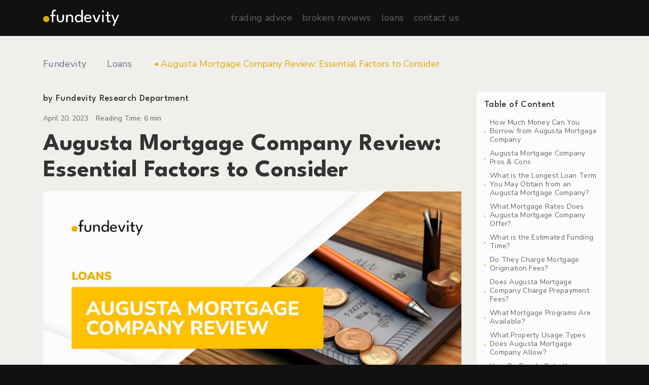

--- FILE ---
content_type: text/html; charset=UTF-8
request_url: https://fundevity.com/augusta-mortgage-company-review/
body_size: 33832
content:
<!doctype html>
<html lang="en-US" prefix="og: https://ogp.me/ns#">
<head><meta charset="UTF-8"><script>if(navigator.userAgent.match(/MSIE|Internet Explorer/i)||navigator.userAgent.match(/Trident\/7\..*?rv:11/i)){var href=document.location.href;if(!href.match(/[?&]nowprocket/)){if(href.indexOf("?")==-1){if(href.indexOf("#")==-1){document.location.href=href+"?nowprocket=1"}else{document.location.href=href.replace("#","?nowprocket=1#")}}else{if(href.indexOf("#")==-1){document.location.href=href+"&nowprocket=1"}else{document.location.href=href.replace("#","&nowprocket=1#")}}}}</script><script>(()=>{class RocketLazyLoadScripts{constructor(){this.v="1.2.5.1",this.triggerEvents=["keydown","mousedown","mousemove","touchmove","touchstart","touchend","wheel"],this.userEventHandler=this.t.bind(this),this.touchStartHandler=this.i.bind(this),this.touchMoveHandler=this.o.bind(this),this.touchEndHandler=this.h.bind(this),this.clickHandler=this.u.bind(this),this.interceptedClicks=[],this.interceptedClickListeners=[],this.l(this),window.addEventListener("pageshow",(t=>{this.persisted=t.persisted,this.everythingLoaded&&this.m()})),document.addEventListener("DOMContentLoaded",(()=>{this.p()})),this.delayedScripts={normal:[],async:[],defer:[]},this.trash=[],this.allJQueries=[]}k(t){document.hidden?t.t():(this.triggerEvents.forEach((e=>window.addEventListener(e,t.userEventHandler,{passive:!0}))),window.addEventListener("touchstart",t.touchStartHandler,{passive:!0}),window.addEventListener("mousedown",t.touchStartHandler),document.addEventListener("visibilitychange",t.userEventHandler))}_(){this.triggerEvents.forEach((t=>window.removeEventListener(t,this.userEventHandler,{passive:!0}))),document.removeEventListener("visibilitychange",this.userEventHandler)}i(t){"HTML"!==t.target.tagName&&(window.addEventListener("touchend",this.touchEndHandler),window.addEventListener("mouseup",this.touchEndHandler),window.addEventListener("touchmove",this.touchMoveHandler,{passive:!0}),window.addEventListener("mousemove",this.touchMoveHandler),t.target.addEventListener("click",this.clickHandler),this.L(t.target,!0),this.M(t.target,"onclick","rocket-onclick"),this.C())}o(t){window.removeEventListener("touchend",this.touchEndHandler),window.removeEventListener("mouseup",this.touchEndHandler),window.removeEventListener("touchmove",this.touchMoveHandler,{passive:!0}),window.removeEventListener("mousemove",this.touchMoveHandler),t.target.removeEventListener("click",this.clickHandler),this.L(t.target,!1),this.M(t.target,"rocket-onclick","onclick"),this.O()}h(){window.removeEventListener("touchend",this.touchEndHandler),window.removeEventListener("mouseup",this.touchEndHandler),window.removeEventListener("touchmove",this.touchMoveHandler,{passive:!0}),window.removeEventListener("mousemove",this.touchMoveHandler)}u(t){t.target.removeEventListener("click",this.clickHandler),this.L(t.target,!1),this.M(t.target,"rocket-onclick","onclick"),this.interceptedClicks.push(t),t.preventDefault(),t.stopPropagation(),t.stopImmediatePropagation(),this.O()}D(){window.removeEventListener("touchstart",this.touchStartHandler,{passive:!0}),window.removeEventListener("mousedown",this.touchStartHandler),this.interceptedClicks.forEach((t=>{t.target.dispatchEvent(new MouseEvent("click",{view:t.view,bubbles:!0,cancelable:!0}))}))}l(t){EventTarget.prototype.addEventListenerBase=EventTarget.prototype.addEventListener,EventTarget.prototype.addEventListener=function(e,i,o){"click"!==e||t.windowLoaded||i===t.clickHandler||t.interceptedClickListeners.push({target:this,func:i,options:o}),(this||window).addEventListenerBase(e,i,o)}}L(t,e){this.interceptedClickListeners.forEach((i=>{i.target===t&&(e?t.removeEventListener("click",i.func,i.options):t.addEventListener("click",i.func,i.options))})),t.parentNode!==document.documentElement&&this.L(t.parentNode,e)}S(){return new Promise((t=>{this.T?this.O=t:t()}))}C(){this.T=!0}O(){this.T=!1}M(t,e,i){t.hasAttribute&&t.hasAttribute(e)&&(event.target.setAttribute(i,event.target.getAttribute(e)),event.target.removeAttribute(e))}t(){this._(this),"loading"===document.readyState?document.addEventListener("DOMContentLoaded",this.R.bind(this)):this.R()}p(){let t=[];document.querySelectorAll("script[type=rocketlazyloadscript][data-rocket-src]").forEach((e=>{let i=e.getAttribute("data-rocket-src");if(i&&0!==i.indexOf("data:")){0===i.indexOf("//")&&(i=location.protocol+i);try{const o=new URL(i).origin;o!==location.origin&&t.push({src:o,crossOrigin:e.crossOrigin||"module"===e.getAttribute("data-rocket-type")})}catch(t){}}})),t=[...new Map(t.map((t=>[JSON.stringify(t),t]))).values()],this.j(t,"preconnect")}async R(){this.lastBreath=Date.now(),this.P(this),this.F(this),this.q(),this.A(),this.I(),await this.U(this.delayedScripts.normal),await this.U(this.delayedScripts.defer),await this.U(this.delayedScripts.async);try{await this.W(),await this.H(this),await this.J()}catch(t){console.error(t)}window.dispatchEvent(new Event("rocket-allScriptsLoaded")),this.everythingLoaded=!0,this.S().then((()=>{this.D()})),this.N()}A(){document.querySelectorAll("script[type=rocketlazyloadscript]").forEach((t=>{t.hasAttribute("data-rocket-src")?t.hasAttribute("async")&&!1!==t.async?this.delayedScripts.async.push(t):t.hasAttribute("defer")&&!1!==t.defer||"module"===t.getAttribute("data-rocket-type")?this.delayedScripts.defer.push(t):this.delayedScripts.normal.push(t):this.delayedScripts.normal.push(t)}))}async B(t){if(await this.G(),!0!==t.noModule||!("noModule"in HTMLScriptElement.prototype))return new Promise((e=>{let i;function o(){(i||t).setAttribute("data-rocket-status","executed"),e()}try{if(navigator.userAgent.indexOf("Firefox/")>0||""===navigator.vendor)i=document.createElement("script"),[...t.attributes].forEach((t=>{let e=t.nodeName;"type"!==e&&("data-rocket-type"===e&&(e="type"),"data-rocket-src"===e&&(e="src"),i.setAttribute(e,t.nodeValue))})),t.text&&(i.text=t.text),i.hasAttribute("src")?(i.addEventListener("load",o),i.addEventListener("error",(function(){i.setAttribute("data-rocket-status","failed"),e()})),setTimeout((()=>{i.isConnected||e()}),1)):(i.text=t.text,o()),t.parentNode.replaceChild(i,t);else{const i=t.getAttribute("data-rocket-type"),n=t.getAttribute("data-rocket-src");i?(t.type=i,t.removeAttribute("data-rocket-type")):t.removeAttribute("type"),t.addEventListener("load",o),t.addEventListener("error",(function(){t.setAttribute("data-rocket-status","failed"),e()})),n?(t.removeAttribute("data-rocket-src"),t.src=n):t.src="data:text/javascript;base64,"+window.btoa(unescape(encodeURIComponent(t.text)))}}catch(i){t.setAttribute("data-rocket-status","failed"),e()}}));t.setAttribute("data-rocket-status","skipped")}async U(t){const e=t.shift();return e&&e.isConnected?(await this.B(e),this.U(t)):Promise.resolve()}I(){this.j([...this.delayedScripts.normal,...this.delayedScripts.defer,...this.delayedScripts.async],"preload")}j(t,e){var i=document.createDocumentFragment();t.forEach((t=>{const o=t.getAttribute&&t.getAttribute("data-rocket-src")||t.src;if(o){const n=document.createElement("link");n.href=o,n.rel=e,"preconnect"!==e&&(n.as="script"),t.getAttribute&&"module"===t.getAttribute("data-rocket-type")&&(n.crossOrigin=!0),t.crossOrigin&&(n.crossOrigin=t.crossOrigin),t.integrity&&(n.integrity=t.integrity),i.appendChild(n),this.trash.push(n)}})),document.head.appendChild(i)}P(t){let e={};function i(i,o){return e[o].eventsToRewrite.indexOf(i)>=0&&!t.everythingLoaded?"rocket-"+i:i}function o(t,o){!function(t){e[t]||(e[t]={originalFunctions:{add:t.addEventListener,remove:t.removeEventListener},eventsToRewrite:[]},t.addEventListener=function(){arguments[0]=i(arguments[0],t),e[t].originalFunctions.add.apply(t,arguments)},t.removeEventListener=function(){arguments[0]=i(arguments[0],t),e[t].originalFunctions.remove.apply(t,arguments)})}(t),e[t].eventsToRewrite.push(o)}function n(e,i){let o=e[i];e[i]=null,Object.defineProperty(e,i,{get:()=>o||function(){},set(n){t.everythingLoaded?o=n:e["rocket"+i]=o=n}})}o(document,"DOMContentLoaded"),o(window,"DOMContentLoaded"),o(window,"load"),o(window,"pageshow"),o(document,"readystatechange"),n(document,"onreadystatechange"),n(window,"onload"),n(window,"onpageshow")}F(t){let e;function i(e){return t.everythingLoaded?e:e.split(" ").map((t=>"load"===t||0===t.indexOf("load.")?"rocket-jquery-load":t)).join(" ")}function o(o){if(o&&o.fn&&!t.allJQueries.includes(o)){o.fn.ready=o.fn.init.prototype.ready=function(e){return t.domReadyFired?e.bind(document)(o):document.addEventListener("rocket-DOMContentLoaded",(()=>e.bind(document)(o))),o([])};const e=o.fn.on;o.fn.on=o.fn.init.prototype.on=function(){return this[0]===window&&("string"==typeof arguments[0]||arguments[0]instanceof String?arguments[0]=i(arguments[0]):"object"==typeof arguments[0]&&Object.keys(arguments[0]).forEach((t=>{const e=arguments[0][t];delete arguments[0][t],arguments[0][i(t)]=e}))),e.apply(this,arguments),this},t.allJQueries.push(o)}e=o}o(window.jQuery),Object.defineProperty(window,"jQuery",{get:()=>e,set(t){o(t)}})}async H(t){const e=document.querySelector("script[data-webpack]");e&&(await async function(){return new Promise((t=>{e.addEventListener("load",t),e.addEventListener("error",t)}))}(),await t.K(),await t.H(t))}async W(){this.domReadyFired=!0,await this.G(),document.dispatchEvent(new Event("rocket-readystatechange")),await this.G(),document.rocketonreadystatechange&&document.rocketonreadystatechange(),await this.G(),document.dispatchEvent(new Event("rocket-DOMContentLoaded")),await this.G(),window.dispatchEvent(new Event("rocket-DOMContentLoaded"))}async J(){await this.G(),document.dispatchEvent(new Event("rocket-readystatechange")),await this.G(),document.rocketonreadystatechange&&document.rocketonreadystatechange(),await this.G(),window.dispatchEvent(new Event("rocket-load")),await this.G(),window.rocketonload&&window.rocketonload(),await this.G(),this.allJQueries.forEach((t=>t(window).trigger("rocket-jquery-load"))),await this.G();const t=new Event("rocket-pageshow");t.persisted=this.persisted,window.dispatchEvent(t),await this.G(),window.rocketonpageshow&&window.rocketonpageshow({persisted:this.persisted}),this.windowLoaded=!0}m(){document.onreadystatechange&&document.onreadystatechange(),window.onload&&window.onload(),window.onpageshow&&window.onpageshow({persisted:this.persisted})}q(){const t=new Map;document.write=document.writeln=function(e){const i=document.currentScript;i||console.error("WPRocket unable to document.write this: "+e);const o=document.createRange(),n=i.parentElement;let s=t.get(i);void 0===s&&(s=i.nextSibling,t.set(i,s));const c=document.createDocumentFragment();o.setStart(c,0),c.appendChild(o.createContextualFragment(e)),n.insertBefore(c,s)}}async G(){Date.now()-this.lastBreath>45&&(await this.K(),this.lastBreath=Date.now())}async K(){return document.hidden?new Promise((t=>setTimeout(t))):new Promise((t=>requestAnimationFrame(t)))}N(){this.trash.forEach((t=>t.remove()))}static run(){const t=new RocketLazyLoadScripts;t.k(t)}}RocketLazyLoadScripts.run()})();</script>
    
    <meta name="viewport" content="width=device-width, initial-scale=1">
    <link rel="profile" href="https://gmpg.org/xfn/11">

    <style>
        body {
            font-family: 'Nunito Sans', sans-serif;
            background: #111111;
            color: #333333;
            font-weight: 400;
            font-size: 18px;
        }
		.ez-toc-title-toggle {
			display: none !important;
		}
    </style>

    <style>
        .check-phone .iti { display: block; margin-bottom: 15px; }
        .iti--separate-dial-code .iti__selected-flag { background: transparent; }
        .general-tel { display: none; }
        .general-country { display: none; }
        .iti__selected-flag { padding: 0; font-size: 14px; }
        body .page-form .iti__country-list { padding: 0; margin: 0; }
        body .page-form .iti__country-list li:before { content:none; }
        body .page-form .iti__country-list li { font-size: 14px; margin-bottom: 5px; }
        .thanks-message { text-align: center; display: block; color: #2aaf05; }
        .thanks-message .hydrated { font-size: 28px; }

        .post-form__validation h2{
            margin: 0 0 15px 0;
        }
    </style>
    
<!-- Search Engine Optimization by Rank Math PRO - https://rankmath.com/ -->
<title>Augusta Mortgage Company Review: Key Considerations For Homebuyers</title><link rel="preload" as="style" href="https://fonts.googleapis.com/css?family=Open%20Sans&#038;display=swap" /><link rel="stylesheet" href="https://fonts.googleapis.com/css?family=Open%20Sans&#038;display=swap" media="print" onload="this.media='all'" /><noscript><link rel="stylesheet" href="https://fonts.googleapis.com/css?family=Open%20Sans&#038;display=swap" /></noscript>
<meta name="description" content="Explore our detailed Augusta Mortgage Company review, highlighting essential factors to consider when choosing a mortgage provider. Make informed decisions about your home financing needs"/>
<meta name="robots" content="nofollow, noindex, max-snippet:-1, max-video-preview:-1, max-image-preview:large"/>
<link rel="canonical" href="https://fundevity.com/augusta-mortgage-company-review/" />
<meta property="og:locale" content="en_US" />
<meta property="og:type" content="article" />
<meta property="og:title" content="Augusta Mortgage Company Review: Key Considerations For Homebuyers" />
<meta property="og:description" content="Explore our detailed Augusta Mortgage Company review, highlighting essential factors to consider when choosing a mortgage provider. Make informed decisions about your home financing needs" />
<meta property="og:url" content="https://fundevity.com/augusta-mortgage-company-review/" />
<meta property="og:site_name" content="Fundevity" />
<meta property="article:section" content="Loans" />
<meta property="og:updated_time" content="2024-08-02T18:23:11+03:00" />
<meta property="og:image" content="https://fundevity.com/wp-content/uploads/2023/04/augusta-mortgage-company-review.jpg" />
<meta property="og:image:secure_url" content="https://fundevity.com/wp-content/uploads/2023/04/augusta-mortgage-company-review.jpg" />
<meta property="og:image:width" content="880" />
<meta property="og:image:height" content="500" />
<meta property="og:image:alt" content="What Mortgage Rates Does Augusta Mortgage Company Offer?" />
<meta property="og:image:type" content="image/jpeg" />
<meta property="article:published_time" content="2023-04-20T17:30:07+03:00" />
<meta property="article:modified_time" content="2024-08-02T18:23:11+03:00" />
<meta name="twitter:card" content="summary_large_image" />
<meta name="twitter:title" content="Augusta Mortgage Company Review: Key Considerations For Homebuyers" />
<meta name="twitter:description" content="Explore our detailed Augusta Mortgage Company review, highlighting essential factors to consider when choosing a mortgage provider. Make informed decisions about your home financing needs" />
<meta name="twitter:image" content="https://fundevity.com/wp-content/uploads/2023/04/augusta-mortgage-company-review.jpg" />
<meta name="twitter:label1" content="Written by" />
<meta name="twitter:data1" content="Fundevity Research Department" />
<meta name="twitter:label2" content="Time to read" />
<meta name="twitter:data2" content="8 minutes" />
<script type="application/ld+json" class="rank-math-schema-pro">{"@context":"https://schema.org","@graph":[{"@type":"Organization","@id":"https://fundevity.com/#organization","name":"Fundevity","url":"https://fundevity.com","logo":{"@type":"ImageObject","@id":"https://fundevity.com/#logo","url":"https://fundevity.com/wp-content/uploads/2022/11/logo.svg","contentUrl":"https://fundevity.com/wp-content/uploads/2022/11/logo.svg","caption":"Fundevity","inLanguage":"en-US"}},{"@type":"WebSite","@id":"https://fundevity.com/#website","url":"https://fundevity.com","name":"Fundevity","publisher":{"@id":"https://fundevity.com/#organization"},"inLanguage":"en-US"},{"@type":"ImageObject","@id":"https://fundevity.com/wp-content/uploads/2023/04/augusta-mortgage-company-review.jpg","url":"https://fundevity.com/wp-content/uploads/2023/04/augusta-mortgage-company-review.jpg","width":"880","height":"500","caption":"What Mortgage Rates Does Augusta Mortgage Company Offer?","inLanguage":"en-US"},{"@type":"BreadcrumbList","@id":"https://fundevity.com/augusta-mortgage-company-review/#breadcrumb","itemListElement":[{"@type":"ListItem","position":"1","item":{"@id":"https://fundevity.com","name":"Home"}},{"@type":"ListItem","position":"2","item":{"@id":"https://fundevity.com/augusta-mortgage-company-review/","name":"Augusta Mortgage Company Review: Essential Factors to Consider"}}]},{"@type":"WebPage","@id":"https://fundevity.com/augusta-mortgage-company-review/#webpage","url":"https://fundevity.com/augusta-mortgage-company-review/","name":"Augusta Mortgage Company Review: Key Considerations For Homebuyers","datePublished":"2023-04-20T17:30:07+03:00","dateModified":"2024-08-02T18:23:11+03:00","isPartOf":{"@id":"https://fundevity.com/#website"},"primaryImageOfPage":{"@id":"https://fundevity.com/wp-content/uploads/2023/04/augusta-mortgage-company-review.jpg"},"inLanguage":"en-US","breadcrumb":{"@id":"https://fundevity.com/augusta-mortgage-company-review/#breadcrumb"}},{"@type":"Person","@id":"https://fundevity.com/author/admin/","name":"Fundevity Research Department","url":"https://fundevity.com/author/admin/","image":{"@type":"ImageObject","@id":"https://secure.gravatar.com/avatar/fe59aa81dbe1edf59d54ad06005e1525da3f3147d6fd6395aa9771082c85e328?s=96&amp;d=mm&amp;r=g","url":"https://secure.gravatar.com/avatar/fe59aa81dbe1edf59d54ad06005e1525da3f3147d6fd6395aa9771082c85e328?s=96&amp;d=mm&amp;r=g","caption":"Fundevity Research Department","inLanguage":"en-US"},"sameAs":["https://fundevity.com"],"worksFor":{"@id":"https://fundevity.com/#organization"}},{"@type":"BlogPosting","headline":"Augusta Mortgage Company Review: Key Considerations For Homebuyers","keywords":"Augusta Mortgage Company","datePublished":"2023-04-20T17:30:07+03:00","dateModified":"2024-08-02T18:23:11+03:00","author":{"@id":"https://fundevity.com/author/admin/","name":"Fundevity Research Department"},"publisher":{"@id":"https://fundevity.com/#organization"},"description":"Explore our detailed Augusta Mortgage Company review, highlighting essential factors to consider when choosing a mortgage provider. Make informed decisions about your home financing needs","name":"Augusta Mortgage Company Review: Key Considerations For Homebuyers","@id":"https://fundevity.com/augusta-mortgage-company-review/#richSnippet","isPartOf":{"@id":"https://fundevity.com/augusta-mortgage-company-review/#webpage"},"image":{"@id":"https://fundevity.com/wp-content/uploads/2023/04/augusta-mortgage-company-review.jpg"},"inLanguage":"en-US","mainEntityOfPage":{"@id":"https://fundevity.com/augusta-mortgage-company-review/#webpage"}}]}</script>
<!-- /Rank Math WordPress SEO plugin -->

<link rel='dns-prefetch' href='//ajax.googleapis.com' />
<link rel='dns-prefetch' href='//cdn.jsdelivr.net' />
<link rel='dns-prefetch' href='//cdnjs.cloudflare.com' />
<link href='https://fonts.gstatic.com' crossorigin rel='preconnect' />
<link rel="alternate" type="application/rss+xml" title="Fundevity &raquo; Feed" href="https://fundevity.com/feed/" />
<link rel="alternate" type="application/rss+xml" title="Fundevity &raquo; Comments Feed" href="https://fundevity.com/comments/feed/" />
<link rel="alternate" title="oEmbed (JSON)" type="application/json+oembed" href="https://fundevity.com/wp-json/oembed/1.0/embed?url=https%3A%2F%2Ffundevity.com%2Faugusta-mortgage-company-review%2F" />
<link rel="alternate" title="oEmbed (XML)" type="text/xml+oembed" href="https://fundevity.com/wp-json/oembed/1.0/embed?url=https%3A%2F%2Ffundevity.com%2Faugusta-mortgage-company-review%2F&#038;format=xml" />
<style id='wp-img-auto-sizes-contain-inline-css'>
img:is([sizes=auto i],[sizes^="auto," i]){contain-intrinsic-size:3000px 1500px}
/*# sourceURL=wp-img-auto-sizes-contain-inline-css */
</style>
<link data-minify="1" rel='stylesheet' id='structured-content-frontend-css' href='https://fundevity.com/wp-content/cache/min/1/wp-content/plugins/structured-content/dist/blocks.style.build.css?ver=1718871887' media='all' />
<style id='wp-emoji-styles-inline-css'>

	img.wp-smiley, img.emoji {
		display: inline !important;
		border: none !important;
		box-shadow: none !important;
		height: 1em !important;
		width: 1em !important;
		margin: 0 0.07em !important;
		vertical-align: -0.1em !important;
		background: none !important;
		padding: 0 !important;
	}
/*# sourceURL=wp-emoji-styles-inline-css */
</style>
<style id='wp-block-library-inline-css'>
:root{--wp-block-synced-color:#7a00df;--wp-block-synced-color--rgb:122,0,223;--wp-bound-block-color:var(--wp-block-synced-color);--wp-editor-canvas-background:#ddd;--wp-admin-theme-color:#007cba;--wp-admin-theme-color--rgb:0,124,186;--wp-admin-theme-color-darker-10:#006ba1;--wp-admin-theme-color-darker-10--rgb:0,107,160.5;--wp-admin-theme-color-darker-20:#005a87;--wp-admin-theme-color-darker-20--rgb:0,90,135;--wp-admin-border-width-focus:2px}@media (min-resolution:192dpi){:root{--wp-admin-border-width-focus:1.5px}}.wp-element-button{cursor:pointer}:root .has-very-light-gray-background-color{background-color:#eee}:root .has-very-dark-gray-background-color{background-color:#313131}:root .has-very-light-gray-color{color:#eee}:root .has-very-dark-gray-color{color:#313131}:root .has-vivid-green-cyan-to-vivid-cyan-blue-gradient-background{background:linear-gradient(135deg,#00d084,#0693e3)}:root .has-purple-crush-gradient-background{background:linear-gradient(135deg,#34e2e4,#4721fb 50%,#ab1dfe)}:root .has-hazy-dawn-gradient-background{background:linear-gradient(135deg,#faaca8,#dad0ec)}:root .has-subdued-olive-gradient-background{background:linear-gradient(135deg,#fafae1,#67a671)}:root .has-atomic-cream-gradient-background{background:linear-gradient(135deg,#fdd79a,#004a59)}:root .has-nightshade-gradient-background{background:linear-gradient(135deg,#330968,#31cdcf)}:root .has-midnight-gradient-background{background:linear-gradient(135deg,#020381,#2874fc)}:root{--wp--preset--font-size--normal:16px;--wp--preset--font-size--huge:42px}.has-regular-font-size{font-size:1em}.has-larger-font-size{font-size:2.625em}.has-normal-font-size{font-size:var(--wp--preset--font-size--normal)}.has-huge-font-size{font-size:var(--wp--preset--font-size--huge)}.has-text-align-center{text-align:center}.has-text-align-left{text-align:left}.has-text-align-right{text-align:right}.has-fit-text{white-space:nowrap!important}#end-resizable-editor-section{display:none}.aligncenter{clear:both}.items-justified-left{justify-content:flex-start}.items-justified-center{justify-content:center}.items-justified-right{justify-content:flex-end}.items-justified-space-between{justify-content:space-between}.screen-reader-text{border:0;clip-path:inset(50%);height:1px;margin:-1px;overflow:hidden;padding:0;position:absolute;width:1px;word-wrap:normal!important}.screen-reader-text:focus{background-color:#ddd;clip-path:none;color:#444;display:block;font-size:1em;height:auto;left:5px;line-height:normal;padding:15px 23px 14px;text-decoration:none;top:5px;width:auto;z-index:100000}html :where(.has-border-color){border-style:solid}html :where([style*=border-top-color]){border-top-style:solid}html :where([style*=border-right-color]){border-right-style:solid}html :where([style*=border-bottom-color]){border-bottom-style:solid}html :where([style*=border-left-color]){border-left-style:solid}html :where([style*=border-width]){border-style:solid}html :where([style*=border-top-width]){border-top-style:solid}html :where([style*=border-right-width]){border-right-style:solid}html :where([style*=border-bottom-width]){border-bottom-style:solid}html :where([style*=border-left-width]){border-left-style:solid}html :where(img[class*=wp-image-]){height:auto;max-width:100%}:where(figure){margin:0 0 1em}html :where(.is-position-sticky){--wp-admin--admin-bar--position-offset:var(--wp-admin--admin-bar--height,0px)}@media screen and (max-width:600px){html :where(.is-position-sticky){--wp-admin--admin-bar--position-offset:0px}}

/*# sourceURL=wp-block-library-inline-css */
</style><style id='global-styles-inline-css'>
:root{--wp--preset--aspect-ratio--square: 1;--wp--preset--aspect-ratio--4-3: 4/3;--wp--preset--aspect-ratio--3-4: 3/4;--wp--preset--aspect-ratio--3-2: 3/2;--wp--preset--aspect-ratio--2-3: 2/3;--wp--preset--aspect-ratio--16-9: 16/9;--wp--preset--aspect-ratio--9-16: 9/16;--wp--preset--color--black: #000000;--wp--preset--color--cyan-bluish-gray: #abb8c3;--wp--preset--color--white: #ffffff;--wp--preset--color--pale-pink: #f78da7;--wp--preset--color--vivid-red: #cf2e2e;--wp--preset--color--luminous-vivid-orange: #ff6900;--wp--preset--color--luminous-vivid-amber: #fcb900;--wp--preset--color--light-green-cyan: #7bdcb5;--wp--preset--color--vivid-green-cyan: #00d084;--wp--preset--color--pale-cyan-blue: #8ed1fc;--wp--preset--color--vivid-cyan-blue: #0693e3;--wp--preset--color--vivid-purple: #9b51e0;--wp--preset--gradient--vivid-cyan-blue-to-vivid-purple: linear-gradient(135deg,rgb(6,147,227) 0%,rgb(155,81,224) 100%);--wp--preset--gradient--light-green-cyan-to-vivid-green-cyan: linear-gradient(135deg,rgb(122,220,180) 0%,rgb(0,208,130) 100%);--wp--preset--gradient--luminous-vivid-amber-to-luminous-vivid-orange: linear-gradient(135deg,rgb(252,185,0) 0%,rgb(255,105,0) 100%);--wp--preset--gradient--luminous-vivid-orange-to-vivid-red: linear-gradient(135deg,rgb(255,105,0) 0%,rgb(207,46,46) 100%);--wp--preset--gradient--very-light-gray-to-cyan-bluish-gray: linear-gradient(135deg,rgb(238,238,238) 0%,rgb(169,184,195) 100%);--wp--preset--gradient--cool-to-warm-spectrum: linear-gradient(135deg,rgb(74,234,220) 0%,rgb(151,120,209) 20%,rgb(207,42,186) 40%,rgb(238,44,130) 60%,rgb(251,105,98) 80%,rgb(254,248,76) 100%);--wp--preset--gradient--blush-light-purple: linear-gradient(135deg,rgb(255,206,236) 0%,rgb(152,150,240) 100%);--wp--preset--gradient--blush-bordeaux: linear-gradient(135deg,rgb(254,205,165) 0%,rgb(254,45,45) 50%,rgb(107,0,62) 100%);--wp--preset--gradient--luminous-dusk: linear-gradient(135deg,rgb(255,203,112) 0%,rgb(199,81,192) 50%,rgb(65,88,208) 100%);--wp--preset--gradient--pale-ocean: linear-gradient(135deg,rgb(255,245,203) 0%,rgb(182,227,212) 50%,rgb(51,167,181) 100%);--wp--preset--gradient--electric-grass: linear-gradient(135deg,rgb(202,248,128) 0%,rgb(113,206,126) 100%);--wp--preset--gradient--midnight: linear-gradient(135deg,rgb(2,3,129) 0%,rgb(40,116,252) 100%);--wp--preset--font-size--small: 13px;--wp--preset--font-size--medium: 20px;--wp--preset--font-size--large: 36px;--wp--preset--font-size--x-large: 42px;--wp--preset--spacing--20: 0.44rem;--wp--preset--spacing--30: 0.67rem;--wp--preset--spacing--40: 1rem;--wp--preset--spacing--50: 1.5rem;--wp--preset--spacing--60: 2.25rem;--wp--preset--spacing--70: 3.38rem;--wp--preset--spacing--80: 5.06rem;--wp--preset--shadow--natural: 6px 6px 9px rgba(0, 0, 0, 0.2);--wp--preset--shadow--deep: 12px 12px 50px rgba(0, 0, 0, 0.4);--wp--preset--shadow--sharp: 6px 6px 0px rgba(0, 0, 0, 0.2);--wp--preset--shadow--outlined: 6px 6px 0px -3px rgb(255, 255, 255), 6px 6px rgb(0, 0, 0);--wp--preset--shadow--crisp: 6px 6px 0px rgb(0, 0, 0);}:where(.is-layout-flex){gap: 0.5em;}:where(.is-layout-grid){gap: 0.5em;}body .is-layout-flex{display: flex;}.is-layout-flex{flex-wrap: wrap;align-items: center;}.is-layout-flex > :is(*, div){margin: 0;}body .is-layout-grid{display: grid;}.is-layout-grid > :is(*, div){margin: 0;}:where(.wp-block-columns.is-layout-flex){gap: 2em;}:where(.wp-block-columns.is-layout-grid){gap: 2em;}:where(.wp-block-post-template.is-layout-flex){gap: 1.25em;}:where(.wp-block-post-template.is-layout-grid){gap: 1.25em;}.has-black-color{color: var(--wp--preset--color--black) !important;}.has-cyan-bluish-gray-color{color: var(--wp--preset--color--cyan-bluish-gray) !important;}.has-white-color{color: var(--wp--preset--color--white) !important;}.has-pale-pink-color{color: var(--wp--preset--color--pale-pink) !important;}.has-vivid-red-color{color: var(--wp--preset--color--vivid-red) !important;}.has-luminous-vivid-orange-color{color: var(--wp--preset--color--luminous-vivid-orange) !important;}.has-luminous-vivid-amber-color{color: var(--wp--preset--color--luminous-vivid-amber) !important;}.has-light-green-cyan-color{color: var(--wp--preset--color--light-green-cyan) !important;}.has-vivid-green-cyan-color{color: var(--wp--preset--color--vivid-green-cyan) !important;}.has-pale-cyan-blue-color{color: var(--wp--preset--color--pale-cyan-blue) !important;}.has-vivid-cyan-blue-color{color: var(--wp--preset--color--vivid-cyan-blue) !important;}.has-vivid-purple-color{color: var(--wp--preset--color--vivid-purple) !important;}.has-black-background-color{background-color: var(--wp--preset--color--black) !important;}.has-cyan-bluish-gray-background-color{background-color: var(--wp--preset--color--cyan-bluish-gray) !important;}.has-white-background-color{background-color: var(--wp--preset--color--white) !important;}.has-pale-pink-background-color{background-color: var(--wp--preset--color--pale-pink) !important;}.has-vivid-red-background-color{background-color: var(--wp--preset--color--vivid-red) !important;}.has-luminous-vivid-orange-background-color{background-color: var(--wp--preset--color--luminous-vivid-orange) !important;}.has-luminous-vivid-amber-background-color{background-color: var(--wp--preset--color--luminous-vivid-amber) !important;}.has-light-green-cyan-background-color{background-color: var(--wp--preset--color--light-green-cyan) !important;}.has-vivid-green-cyan-background-color{background-color: var(--wp--preset--color--vivid-green-cyan) !important;}.has-pale-cyan-blue-background-color{background-color: var(--wp--preset--color--pale-cyan-blue) !important;}.has-vivid-cyan-blue-background-color{background-color: var(--wp--preset--color--vivid-cyan-blue) !important;}.has-vivid-purple-background-color{background-color: var(--wp--preset--color--vivid-purple) !important;}.has-black-border-color{border-color: var(--wp--preset--color--black) !important;}.has-cyan-bluish-gray-border-color{border-color: var(--wp--preset--color--cyan-bluish-gray) !important;}.has-white-border-color{border-color: var(--wp--preset--color--white) !important;}.has-pale-pink-border-color{border-color: var(--wp--preset--color--pale-pink) !important;}.has-vivid-red-border-color{border-color: var(--wp--preset--color--vivid-red) !important;}.has-luminous-vivid-orange-border-color{border-color: var(--wp--preset--color--luminous-vivid-orange) !important;}.has-luminous-vivid-amber-border-color{border-color: var(--wp--preset--color--luminous-vivid-amber) !important;}.has-light-green-cyan-border-color{border-color: var(--wp--preset--color--light-green-cyan) !important;}.has-vivid-green-cyan-border-color{border-color: var(--wp--preset--color--vivid-green-cyan) !important;}.has-pale-cyan-blue-border-color{border-color: var(--wp--preset--color--pale-cyan-blue) !important;}.has-vivid-cyan-blue-border-color{border-color: var(--wp--preset--color--vivid-cyan-blue) !important;}.has-vivid-purple-border-color{border-color: var(--wp--preset--color--vivid-purple) !important;}.has-vivid-cyan-blue-to-vivid-purple-gradient-background{background: var(--wp--preset--gradient--vivid-cyan-blue-to-vivid-purple) !important;}.has-light-green-cyan-to-vivid-green-cyan-gradient-background{background: var(--wp--preset--gradient--light-green-cyan-to-vivid-green-cyan) !important;}.has-luminous-vivid-amber-to-luminous-vivid-orange-gradient-background{background: var(--wp--preset--gradient--luminous-vivid-amber-to-luminous-vivid-orange) !important;}.has-luminous-vivid-orange-to-vivid-red-gradient-background{background: var(--wp--preset--gradient--luminous-vivid-orange-to-vivid-red) !important;}.has-very-light-gray-to-cyan-bluish-gray-gradient-background{background: var(--wp--preset--gradient--very-light-gray-to-cyan-bluish-gray) !important;}.has-cool-to-warm-spectrum-gradient-background{background: var(--wp--preset--gradient--cool-to-warm-spectrum) !important;}.has-blush-light-purple-gradient-background{background: var(--wp--preset--gradient--blush-light-purple) !important;}.has-blush-bordeaux-gradient-background{background: var(--wp--preset--gradient--blush-bordeaux) !important;}.has-luminous-dusk-gradient-background{background: var(--wp--preset--gradient--luminous-dusk) !important;}.has-pale-ocean-gradient-background{background: var(--wp--preset--gradient--pale-ocean) !important;}.has-electric-grass-gradient-background{background: var(--wp--preset--gradient--electric-grass) !important;}.has-midnight-gradient-background{background: var(--wp--preset--gradient--midnight) !important;}.has-small-font-size{font-size: var(--wp--preset--font-size--small) !important;}.has-medium-font-size{font-size: var(--wp--preset--font-size--medium) !important;}.has-large-font-size{font-size: var(--wp--preset--font-size--large) !important;}.has-x-large-font-size{font-size: var(--wp--preset--font-size--x-large) !important;}
/*# sourceURL=global-styles-inline-css */
</style>

<style id='classic-theme-styles-inline-css'>
/*! This file is auto-generated */
.wp-block-button__link{color:#fff;background-color:#32373c;border-radius:9999px;box-shadow:none;text-decoration:none;padding:calc(.667em + 2px) calc(1.333em + 2px);font-size:1.125em}.wp-block-file__button{background:#32373c;color:#fff;text-decoration:none}
/*# sourceURL=/wp-includes/css/classic-themes.min.css */
</style>
<link rel='stylesheet' id='wp-components-css' href='https://fundevity.com/wp-includes/css/dist/components/style.min.css?ver=6.9' media='all' />
<link rel='stylesheet' id='wp-preferences-css' href='https://fundevity.com/wp-includes/css/dist/preferences/style.min.css?ver=6.9' media='all' />
<link rel='stylesheet' id='wp-block-editor-css' href='https://fundevity.com/wp-includes/css/dist/block-editor/style.min.css?ver=6.9' media='all' />
<link data-minify="1" rel='stylesheet' id='popup-maker-block-library-style-css' href='https://fundevity.com/wp-content/cache/min/1/wp-content/plugins/popup-maker/dist/packages/block-library-style.css?ver=1758031636' media='all' />
<link data-minify="1" rel='stylesheet' id='wp-post-comment-rating-css' href='https://fundevity.com/wp-content/cache/min/1/wp-content/plugins/wp-post-comment-rating/public/css/wp-post-comment-rating-public.css?ver=1718871887' media='all' />
<link rel='stylesheet' id='ez-toc-css' href='https://fundevity.com/wp-content/plugins/easy-table-of-contents/assets/css/screen.min.css?ver=2.0.79.2' media='all' />
<style id='ez-toc-inline-css'>
div#ez-toc-container .ez-toc-title {font-size: 120%;}div#ez-toc-container .ez-toc-title {font-weight: 500;}div#ez-toc-container ul li , div#ez-toc-container ul li a {font-size: 95%;}div#ez-toc-container ul li , div#ez-toc-container ul li a {font-weight: 500;}div#ez-toc-container nav ul ul li {font-size: 90%;}div#ez-toc-container {background: #e4e4e4;border: 1px solid #ffffff;width: 100%;}div#ez-toc-container p.ez-toc-title , #ez-toc-container .ez_toc_custom_title_icon , #ez-toc-container .ez_toc_custom_toc_icon {color: #333333;}div#ez-toc-container ul.ez-toc-list a {color: #828282;}div#ez-toc-container ul.ez-toc-list a:hover {color: #828282;}div#ez-toc-container ul.ez-toc-list a:visited {color: #828282;}.ez-toc-counter nav ul li a::before {color: ;}.ez-toc-box-title {font-weight: bold; margin-bottom: 10px; text-align: center; text-transform: uppercase; letter-spacing: 1px; color: #666; padding-bottom: 5px;position:absolute;top:-4%;left:5%;background-color: inherit;transition: top 0.3s ease;}.ez-toc-box-title.toc-closed {top:-25%;}
/*# sourceURL=ez-toc-inline-css */
</style>
<link data-minify="1" rel='stylesheet' id='fundevity-style-css' href='https://fundevity.com/wp-content/cache/min/1/wp-content/themes/fundevity-v4/style.css?ver=1718871887' media='all' />
<link data-minify="1" rel='stylesheet' id='style-general-css' href='https://fundevity.com/wp-content/cache/min/1/wp-content/themes/fundevity-v4/css/general-true.css?ver=1718871887' media='all' />
<link data-minify="1" rel='stylesheet' id='style-style-css' href='https://fundevity.com/wp-content/cache/min/1/wp-content/themes/fundevity-v4/css/general-style.css?ver=1718871887' media='all' />
<link data-minify="1" rel='stylesheet' id='style-tel-css' href='https://fundevity.com/wp-content/cache/min/1/npm/intl-tel-input@18.1.1/build/css/intlTelInput.css?ver=1718871888' media='all' />
<link data-minify="1" rel='stylesheet' id='style-popup-css' href='https://fundevity.com/wp-content/cache/min/1/wp-content/themes/fundevity-v4/css/popup.css?ver=1718871888' media='all' />
<link data-minify="1" rel='stylesheet' id='style-ftp-assets-css' href='https://fundevity.com/wp-content/cache/min/1/wp-content/themes/fundevity-v4/ftp-partner/assets/general.css?ver=1718871888' media='all' />
<link data-minify="1" rel='stylesheet' id='style-ftp-animation-css' href='https://fundevity.com/wp-content/cache/min/1/ajax/libs/animate.css/4.1.1/animate.min.css?ver=1718871888' media='all' />
<link rel='stylesheet' id='listing-general-css' href='https://fundevity.com/wp-content/themes/fundevity-v4/css/listing.css?ver=6.9' media='all' />
<link data-minify="1" rel='stylesheet' id='wpdreams-asl-basic-css' href='https://fundevity.com/wp-content/cache/min/1/wp-content/plugins/ajax-search-lite/css/style.basic.css?ver=1718871888' media='all' />
<style id='wpdreams-asl-basic-inline-css'>

					div[id*='ajaxsearchlitesettings'].searchsettings .asl_option_inner label {
						font-size: 0px !important;
						color: rgba(0, 0, 0, 0);
					}
					div[id*='ajaxsearchlitesettings'].searchsettings .asl_option_inner label:after {
						font-size: 11px !important;
						position: absolute;
						top: 0;
						left: 0;
						z-index: 1;
					}
					.asl_w_container {
						width: 100%;
						margin: 0px 0px 0px 0px;
						min-width: 200px;
					}
					div[id*='ajaxsearchlite'].asl_m {
						width: 100%;
					}
					div[id*='ajaxsearchliteres'].wpdreams_asl_results div.resdrg span.highlighted {
						font-weight: bold;
						color: rgba(217, 49, 43, 1);
						background-color: rgba(238, 238, 238, 1);
					}
					div[id*='ajaxsearchliteres'].wpdreams_asl_results .results img.asl_image {
						width: 70px;
						height: 70px;
						object-fit: cover;
					}
					div[id*='ajaxsearchlite'].asl_r .results {
						max-height: none;
					}
					div[id*='ajaxsearchlite'].asl_r {
						position: absolute;
					}
				
						div.asl_r.asl_w.vertical .results .item::after {
							display: block;
							position: absolute;
							bottom: 0;
							content: '';
							height: 1px;
							width: 100%;
							background: #D8D8D8;
						}
						div.asl_r.asl_w.vertical .results .item.asl_last_item::after {
							display: none;
						}
					
/*# sourceURL=wpdreams-asl-basic-inline-css */
</style>
<link data-minify="1" rel='stylesheet' id='wpdreams-asl-instance-css' href='https://fundevity.com/wp-content/cache/min/1/wp-content/plugins/ajax-search-lite/css/style-underline.css?ver=1718871888' media='all' />
<link data-minify="1" rel='stylesheet' id='popup-maker-site-css' href='https://fundevity.com/wp-content/cache/min/1/wp-content/uploads/pum/pum-site-styles.css?ver=1718871888' media='all' />
<script type="rocketlazyloadscript" data-rocket-src="https://fundevity.com/wp-includes/js/jquery/jquery.min.js?ver=3.7.1" id="jquery-core-js"></script>
<script type="rocketlazyloadscript" data-rocket-src="https://fundevity.com/wp-includes/js/jquery/jquery-migrate.min.js?ver=3.4.1" id="jquery-migrate-js"></script>
<script type="rocketlazyloadscript" data-minify="1" data-rocket-src="https://fundevity.com/wp-content/cache/min/1/wp-content/plugins/wp-post-comment-rating/public/js/wp-post-comment-rating-public.js?ver=1718871888" id="wp-post-comment-rating-js"></script>
<script type="rocketlazyloadscript" data-minify="1" data-rocket-src="https://fundevity.com/wp-content/cache/min/1/ajax/libs/jquery/1.9.1/jquery.min.js?ver=1718871888" id="general-jquery-js"></script>
<script type="rocketlazyloadscript" data-minify="1" data-rocket-src="https://fundevity.com/wp-content/cache/min/1/npm/intl-tel-input@18.1.1/build/js/intlTelInput.min.js?ver=1718871888" id="general-telin-js"></script>
<script type="rocketlazyloadscript" data-minify="1" data-rocket-src="https://fundevity.com/wp-content/cache/min/1/wp-content/themes/fundevity-v4/js/scripts.js?ver=1718871888" id="general-custom-js-js"></script>
<script type="rocketlazyloadscript" data-minify="1" data-rocket-src="https://fundevity.com/wp-content/cache/min/1/wp-content/themes/fundevity-v4/js/bottom-form.js?ver=1718871888" id="general-bottom-form-js"></script>
<script type="rocketlazyloadscript" data-minify="1" data-rocket-src="https://fundevity.com/wp-content/cache/min/1/wp-content/themes/fundevity-v4/js/post-form.js?ver=1718871888" id="general-post-form-js"></script>
<link rel="https://api.w.org/" href="https://fundevity.com/wp-json/" /><link rel="alternate" title="JSON" type="application/json" href="https://fundevity.com/wp-json/wp/v2/posts/3621" /><link rel="EditURI" type="application/rsd+xml" title="RSD" href="https://fundevity.com/xmlrpc.php?rsd" />
<meta name="generator" content="WordPress 6.9" />
<link rel='shortlink' href='https://fundevity.com/?p=3621' />
<!-- start Simple Custom CSS and JS -->
<style>
body .single-post__content table tr td {
	width: auto;
}

.single-post__content table *{
    font-size: 14px !important;
}
.single-post__content table ul {
	margin: 0 0 15px !important;
}
.single-post__content table ul:last-child {
	margin: 0 !important;
}
html body {
	overflow: auto;
}

.after-form__validation .site-form__widget .site-form__widget-title {
	font-size: 28px;
}

@media (max-width: 767px) {
	body .pum-theme-default-theme .popup-left {
		padding: 15px 15px 15px 15px;
	}
	#pum-11458 {
		overflow-y: scroll !important;
	}
	.after-form__validation .site-form__widget .site-form__widget-title {
		font-size: 18px;
	}
}

.main-post-item .main-post-item__content-title {
    max-height: initial !important;
}

.after-welcome-section .archive-section__large-post .row .col-1 .main-post-item {
    max-height: initial !important;
}

.main-post-item.main-post-item-image {
    max-height: inherit !important;
}

@media (max-width: 480px) {
	.page-section .category-items__tab-row .col-4 {
		margin-bottom: 0;
	}
}

.single-post__content table tr td:last-child p{
	margin: 0 !important;
	font-size: 14px;
}

.single-post__content table{
	background: #FCFCFD;
}

.widget-area__before-tags {
	padding: 0 15px;
}

@media (max-width: 1190px) {
	.menu-footer-menu-container {
		padding-top: 30px;
	}
}

@media (max-width: 980px) {
	.main-post-item.main-post-item-image {
		max-height: none;
	}
	.main-post-item.main-post-item-image .main-post-item__content .main-post-item__content-text .main-post-item__container-content {
		max-height: none;
	}
	.menu-footer-menu-container {
		padding-top: 0;
	}
	.site-footer__second-row .site-footer__menu .menu .menu-item {
		margin-bottom: 0;
	}
}</style>
<!-- end Simple Custom CSS and JS -->
<!-- start Simple Custom CSS and JS -->
<style>
.main-post-item__content-image {
  img {
    display: block;
    width: 100%;
  }
}

.widget-area__before-tags {
  font-family: 'Nunito Sans', sans-serif;
  background: #111111;
  color: #333333;
  font-weight: 400;
  font-size: 18px;
  line-height: 150%;
  text-decoration: none;
}

.widget-area__before-tags a {
  text-decoration: none;
}

.widget-area__before-tags h3 {
  margin-bottom: 15px;
  margin-top: 0;
}

.single-post__content h2 {
  margin: 30px 0 15px;
}

.single-post__content h3 {
  margin: 30px 0 15px;
}

.single-post__content p {
  margin: 15px 0 30px 0;
}

.table-wrap {
  width: 100%;
  position: relative;
  z-index: 1;
}


.table-wrap:hover { 
	width: 100% !important;
}


.site-branding__mobile {
  display: none;
}

@media (max-width: 1330px) {
  .site-branding {
    max-width: 250px;
    width: 100%;
  }
  .site-header__first-row-content .menu-header-search-container {
    width: 70px;
  }
  .site-header__first-row-content .main-navigation .menu .menu-item {
    padding: 0 10px;
  }
}

body .single-post__content ul li:before {
    top: 9px;
    margin-top: 0;
}

@media (max-width: 980px) {
  .site-header__first-row-content .main-navigation .menu .menu-item:last-child {
    padding-right: 15px;
  }
}

@media (max-width: 767px) {
  .site-branding {
    max-width: 250px;
    width: 100%;
  }
  .aside-form-wrapper2 {
    margin: 0 15px;
  }
  .site-form__widget-left {
    flex: 0 0 100%;
    max-width: 100%;
  }
  .site-form__widget-right {
    flex: 0 0 100%;
    max-width: 100%;
    padding: 30px !important;
  }
}

@media (max-width: 480px) {
  .site-branding__mobile {
    display: block;
    max-width: 110px;
  }
}</style>
<!-- end Simple Custom CSS and JS -->
<!-- start Simple Custom CSS and JS -->
<style>
.widget-area__before-tags {
	font-family: 'Nunito Sans', sans-serif;
    background: #111111;
    color: #333333;
    font-weight: 400;
    font-size: 18px;
    line-height: 150%;
    text-decoration: none;
}

.widget-area__before-tags a { 
    text-decoration: none;
}

.widget-area__before-tags h3 {
	margin-bottom: 15px;
	margin-top: 0;
}

.single-post__content h2 {
    margin: 30px 0 15px;
}

.single-post__content p {
    margin: 15px 0 30px 0;
}

.table-wrap {
    z-index: 1;
}</style>
<!-- end Simple Custom CSS and JS -->
<!-- start Simple Custom CSS and JS -->
<script type="rocketlazyloadscript">
jQuery(document).ready(function( $ ){
    $('.single-post__content h2:nth-of-type(2)').before( $( ".widget-area__before-tags" ) );
});

    if ($(window).width() < 980) {
        if ($('body').hasClass('single-post')) {
            const phone_post_form = document.querySelector("#phone_post-form");
            window.intlTelInput(phone_post_form, {
                initialCountry: "auto",
                separateDialCode: true,
                geoIpLookup: callback => {
                    fetch("https://ipapi.co/json")
                        .then(res => res.json())
                        .then(data => callback(data.country_code))
                        .catch(() => callback("us"));
                },
            });
            $('.post-form__validation .site-button').click(function () {
                var phone_number = $('.post-form__validation .phone-number').val();
                var phone_code = $('.post-form__validation .iti__selected-dial-code').text();
                var country = $('.post-form__validation .iti__selected-flag').attr('title');
                $('.post-form__validation .general-tel').val(phone_code + phone_number);
                $('.post-form__validation .general-country').val(country);
            })
        }
    }</script>
<!-- end Simple Custom CSS and JS -->
<!-- start Simple Custom CSS and JS -->
<script type="rocketlazyloadscript">
</script>
<!-- end Simple Custom CSS and JS -->
<style id="mystickymenu" type="text/css">#mysticky-nav { width:100%; position: static; height: auto !important; }#mysticky-nav.wrapfixed { position:fixed; left: 0px; margin-top:0px;  z-index: 99990; -webkit-transition: 0.3s; -moz-transition: 0.3s; -o-transition: 0.3s; transition: 0.3s; -ms-filter:"progid:DXImageTransform.Microsoft.Alpha(Opacity=90)"; filter: alpha(opacity=90); opacity:0.9; background-color: #f7f5e7;}#mysticky-nav.wrapfixed .myfixed{ background-color: #f7f5e7; position: relative;top: auto;left: auto;right: auto;}#mysticky-nav .myfixed { margin:0 auto; float:none; border:0px; background:none; max-width:100%; }</style>			<style type="text/css">
																															</style>
			<meta name="generator" content="performance-lab 4.0.0; plugins: ">
		<style type="text/css">
			fieldset.wppcr_rating > legend{
				color:			}

			.comment-form-comment, .comment-notes {clear:both;}
			.wppcr_rating {
				float:left;display: initial;
			}

			/* :not(:checked) is a filter, so that browsers that don’t support :checked don’t 
			   follow these rules. Every browser that supports :checked also supports :not(), so
			   it doesn’t make the test unnecessarily selective */
			.wppcr_rating:not(:checked) > input {
				position:absolute;
				/*top:-9999px;*/
				clip:rect(0,0,0,0);
			}

			.wppcr_rating:not(:checked) > label {
				float:right;
				width:1em !important;
				padding:0;
				overflow:hidden;
				white-space:nowrap;
				cursor:pointer;
				font-size:22px;
				line-height:1.2;
				color:#ddd !important;
				text-shadow:1px 1px #bbb, 1px 1px #666, .1em .1em .2em rgba(0,0,0,.2);
			}

			.wppcr_rating:not(:checked) > label:before {
				content: '★ ';
			}

			.wppcr_rating > input:checked ~ label {
				color: #ea0 !important;
				text-shadow:1px 1px #bbb, 1px 1px #666, .1em .1em .2em rgba(0,0,0,.5);
			}

			.wppcr_rating:not(:checked) > label:hover,
			.wppcr_rating:not(:checked) > label:hover ~ label {
				color: #ffd700 !important;
				text-shadow:1px 1px #bbb, 1px 1px #666, .1em .1em .2em rgba(0,0,0,.5);
			}

			.wppcr_rating > input:checked + label:hover,
			.wppcr_rating > input:checked + label:hover ~ label,
			.wppcr_rating > input:checked ~ label:hover,
			.wppcr_rating > input:checked ~ label:hover ~ label,
			.wppcr_rating > label:hover ~ input:checked ~ label {
				color: #ea0 !important;
				text-shadow:1px 1px goldenrod, 1px 1px #B57340, .1em .1em .2em rgba(0,0,0,.5);
			}

			.wppcr_rating > label:active {
				position:relative;
				top:2px;
				left:2px;
			}
			p.logged-in-as {clear:both;}
			span.wpcr_author_stars, span.wpcr_author_stars span {
				display: block;
				background: url(https://fundevity.com/wp-content/plugins/wp-post-comment-rating/public/images/yelstars.png) 0 -16px repeat-x;
				width: 80px;
				height: 16px;
			}

			span.wpcr_author_stars span {
				background-position: 0 0;
			}
			span.wpcr_averageStars, span.wpcr_averageStars span {
				display: block;
				background: url(https://fundevity.com/wp-content/plugins/wp-post-comment-rating/public/images/yelstars.png) 0 -16px repeat-x;
				width: 80px;
				height: 16px;
			}

			span.wpcr_averageStars span {
				background-position: 0 0;
			}

			/*for tooltip*/
			.wpcr_tooltip, .wpcr_inline{
				display: inline;
				position: relative;
				width:auto;
				float:left;
				font-size: 12px;
			}
			a.wpcr_tooltip span.wpcr_stars, .wpcr_inline span.wpcr_stars{float:left;font-size: 14px;}
			a.wpcr_tooltip span.wpcr_averageStars, a.wpcr_inline span.wpcr_averageStars {float:left; margin:2px 5px 0px 5px;}
			
			.wpcr_tooltip:hover:after{
				background-color: rgba(0,0,0,.8);
				border-radius: 5px;
				bottom: 26px;
				color: #fff;
				content: attr(title);
				left: 20%;
				padding: 5px 10px;
				position: absolute;
				z-index: 98;
				width: 205px;
				border-radius: 7px;
				font-size: 13px;
			}
			.wpcr_tooltip:hover:before{
				border: solid;
				border-color: rgba(0,0,0,.8) transparent;
				border-width: 6px 6px 0 6px;
				bottom: 20px;
				content: "";
				left: 50%;
				position: absolute;
				z-index: 99;
			}
			.wpcr_aggregate{float: left;display: inline-block;width: auto;line-height: 20px;}
			#hide-stars {display:none;}
			#review_form .wppcr_rating {display:none;}
			#reviews .wpcr_author_stars {display:none;}
			.col-2 .aggr_options {
				margin-bottom: 5px;
				display: inline-block;
			}
			.wpcr_floating_links, .wpcr_ss_links{position: fixed;left: auto;right:0;
			z-index: 99999;max-width: 3.2%; width: 3.2% !important;}
			.wpcr_floating_links{top:40%}
			.wpcr_ss_links{top:56%}
			.wpcr_floating_links ul, .wpcr_ss_links ul{list-style: none;margin: 0px;padding: 0;}
			.wpcr_floating_links li:before, .wpcr_ss_links li:before{display:none !important;}
			.wpcr_floating_links li, .wpcr_ss_links li{
				padding: 5px 12px;
				background-color: #fff;
				box-shadow: 1px 1px 2px 2px #ccc;
				text-align: center;
				margin: 0 !important;
			}
			
		</style>
						<link rel="preconnect" href="https://fonts.gstatic.com" crossorigin />
				
								
				<link rel="icon" href="https://fundevity.com/wp-content/uploads/2023/01/f_fav.svg" sizes="32x32" />
<link rel="icon" href="https://fundevity.com/wp-content/uploads/2023/01/f_fav.svg" sizes="192x192" />
<link rel="apple-touch-icon" href="https://fundevity.com/wp-content/uploads/2023/01/f_fav.svg" />
<meta name="msapplication-TileImage" content="https://fundevity.com/wp-content/uploads/2023/01/f_fav.svg" />
		<style id="wp-custom-css">
			.main-post-item .main-post-item__content .main-post-item__content-text .main-post-item__container-content {
    max-height: 48px;
    line-height: 125%;
}

.content-navigation__container #ez-toc-container.ez-toc-wrap-center .ez-toc-list .ez-toc-link {
    line-height: 125%;
}		</style>
		    <script type="rocketlazyloadscript" data-rocket-type="module" data-rocket-src="https://unpkg.com/ionicons@5.5.2/dist/ionicons/ionicons.esm.js"></script>
    <script type="rocketlazyloadscript" nomodule data-rocket-src="https://unpkg.com/ionicons@5.5.2/dist/ionicons/ionicons.js"></script>
	<!-- Google Tag Manager -->
	<script>(function(w,d,s,l,i){w[l]=w[l]||[];w[l].push({'gtm.start':
														  new Date().getTime(),event:'gtm.js'});var f=d.getElementsByTagName(s)[0],
			j=d.createElement(s),dl=l!='dataLayer'?'&l='+l:'';j.async=true;j.src=
				'https://www.googletagmanager.com/gtm.js?id='+i+dl;f.parentNode.insertBefore(j,f);
								})(window,document,'script','dataLayer','GTM-P35MPQR');</script>
	<!-- End Google Tag Manager -->
	<!-- Meta Pixel Code -->
	<script type="rocketlazyloadscript">
		!function(f,b,e,v,n,t,s)
		{if(f.fbq)return;n=f.fbq=function(){n.callMethod?
			n.callMethod.apply(n,arguments):n.queue.push(arguments)};
		 if(!f._fbq)f._fbq=n;n.push=n;n.loaded=!0;n.version='2.0';
		 n.queue=[];t=b.createElement(e);t.async=!0;
		 t.src=v;s=b.getElementsByTagName(e)[0];
		 s.parentNode.insertBefore(t,s)}(window, document,'script',
										 'https://connect.facebook.net/en_US/fbevents.js');
		fbq('init', '685280720321297');
		fbq('track', 'PageView');
	</script>
	<noscript><img height="1" width="1" style="display:none"
				   src="https://www.facebook.com/tr?id=685280720321297&ev=PageView&noscript=1"
				   /></noscript>
	<!-- End Meta Pixel Code -->
	<script async src="https://www.googletagmanager.com/gtag/js?id=G-Y7LRK9D42P"></script>
	<script>
		window.dataLayer = window.dataLayer || [];
		function gtag(){dataLayer.push(arguments);}
		gtag('js', new Date());
		gtag('config', 'G-Y7LRK9D42P');
	</script>

	<script type="rocketlazyloadscript">
		window.addEventListener('mouseover', initLandbot, { once: true });
		window.addEventListener('touchstart', initLandbot, { once: true });
		var myLandbot;
		function initLandbot() {
			if (!myLandbot) {
				var s = document.createElement('script');s.type = 'text/javascript';s.async = true;
				s.addEventListener('load', function() {
					var myLandbot = new Landbot.Livechat({
						configUrl: 'https://storage.googleapis.com/landbot.pro/v3/H-1547579-FKQ6AYCB6HFTT0DG/index.json',
					});
				});
				s.src = 'https://cdn.landbot.io/landbot-3/landbot-3.0.0.js';
				var x = document.getElementsByTagName('script')[0];
				x.parentNode.insertBefore(s, x);
			}
		}
	</script>
</head>

<body class="wp-singular post-template-default single single-post postid-3621 single-format-standard wp-custom-logo wp-theme-fundevity-v4">
	<!-- Google Tag Manager (noscript) -->
	<noscript><iframe src="https://www.googletagmanager.com/ns.html?id=GTM-P35MPQR"
					  height="0" width="0" style="display:none;visibility:hidden"></iframe></noscript>
	<!-- End Google Tag Manager (noscript) -->
<div id="page" class="site">
    <div class="mobile-menu__body-bg"></div>

    <header id="masthead" class="site-header">
        <div class="site-header__first-row">
            <div class="wrapper">
                <div class="site-header__first-row-content">
                    <div class="row h-center v-center general-header-row">
                        <div class="col-md-auto">
                            <div class="site-branding">
                                <a href="https://fundevity.com/" class="custom-logo-link" rel="home"><img width="150" height="32" src="https://fundevity.com/wp-content/uploads/2022/11/logo.svg" class="custom-logo" alt="Fundevity" decoding="async" /></a>                            </div><!-- .site-branding -->

                            <div class="site-branding__mobile">
                                <a href="/" class="custom-logo-link" rel="home" aria-current="page">
                                    <img width="385" height="54" src="https://fundevity.com/wp-content/themes/fundevity-v4/img/logo.svg" class="custom-logo" alt="Fundevity" decoding="async">
                                </a>
                            </div><!-- .site-branding -->
                        </div>
                        <div class="col-md-auto header-menu__tab-dev">
                            <div class="mobile-menu__content">
                                <div class="row v-center show-desktop">
                                    <div class="col-md-auto">
                                        <nav id="site-navigation" class="main-navigation">
                                            <div class="menu-header-menu-container"><ul id="primary-menu" class="menu"><li id="menu-item-13" class="menu-item menu-item-type-taxonomy menu-item-object-category menu-item-13"><a href="https://fundevity.com/category/trading-advice/">Trading Advice</a></li>
<li id="menu-item-10396" class="menu-item menu-item-type-taxonomy menu-item-object-category menu-item-10396"><a href="https://fundevity.com/category/brokers-reviews/">Brokers reviews</a></li>
<li id="menu-item-3754" class="menu-item menu-item-type-taxonomy menu-item-object-category current-post-ancestor current-menu-parent current-post-parent menu-item-3754"><a href="https://fundevity.com/category/loans/">Loans</a></li>
<li id="menu-item-11" class="menu-item menu-item-type-post_type menu-item-object-page menu-item-11"><a href="https://fundevity.com/contact-us/">Contact us</a></li>
</ul></div>                                        </nav><!-- #site-navigation -->
                                    </div>
                                </div>
                            </div>
                        </div>
                        <div class="col-md-auto">
                            <div class="mobile-menu show-mobile">
                                <div class="mobile-menu__icon">
                                    <ion-icon name="menu-outline"></ion-icon>
                                </div>
                                <div class="mobile-menu__icon menu-close">
                                    <ion-icon name="close-outline"></ion-icon>
                                </div>
                            </div>
                            <div class="menu-header-search-container">
                                <ul id="primary3-menu" class="menu">
                                    <li id="menu-item-open" class="menu-item menu-item-type-custom menu-item-object-custom menu-item-open">
                                        <a href="javascript:void(0)" rel="nofollow">
                                            <ion-icon name="search-outline" role="img" class="md hydrated" aria-label="search outline"></ion-icon>
                                        </a>
                                    </li>
                                    <li id="menu-item-close" class="menu-item menu-item-type-custom menu-item-object-custom menu-item-close">
                                        <a href="javascript:void(0)" rel="nofollow">
                                            <ion-icon name="close-outline"></ion-icon>
                                        </a>
                                    </li>
                                </ul>
                            </div>
                        </div>
                    </div>
                </div>
            </div>
        </div>
    </header><!-- #masthead -->

    <div class="site-header__search-popup">
        <div class="site-header__search-popup-bg"></div>
        <div class="site-header__search-popup-content">
            <div class="asl_w_container asl_w_container_1" data-id="1" data-instance="1">
	<div id='ajaxsearchlite1'
		data-id="1"
		data-instance="1"
		class="asl_w asl_m asl_m_1 asl_m_1_1">
		<div class="probox">

	
	<div class='prosettings'  data-opened=0>
				<div class='innericon'>
			<svg version="1.1" xmlns="http://www.w3.org/2000/svg" xmlns:xlink="http://www.w3.org/1999/xlink" x="0px" y="0px" width="22" height="22" viewBox="0 0 512 512" enable-background="new 0 0 512 512" xml:space="preserve">
					<polygon transform = "rotate(90 256 256)" points="142.332,104.886 197.48,50 402.5,256 197.48,462 142.332,407.113 292.727,256 "/>
				</svg>
		</div>
	</div>

	
	
	<div class='proinput'>
		<form role="search" action='#' autocomplete="off"
				aria-label="Search form">
			<input aria-label="Search input"
					type='search' class='orig'
					tabindex="0"
					name='phrase'
					placeholder='Search here..'
					value=''
					autocomplete="off"/>
			<input aria-label="Search autocomplete input"
					type='text'
					class='autocomplete'
					tabindex="-1"
					name='phrase'
					value=''
					autocomplete="off" disabled/>
			<input type='submit' value="Start search" style='width:0; height: 0; visibility: hidden;'>
		</form>
	</div>

	
	
	<button class='promagnifier' tabindex="0" aria-label="Search magnifier button">
				<span class='innericon' style="display:block;">
			<svg version="1.1" xmlns="http://www.w3.org/2000/svg" xmlns:xlink="http://www.w3.org/1999/xlink" x="0px" y="0px" width="22" height="22" viewBox="0 0 512 512" enable-background="new 0 0 512 512" xml:space="preserve">
					<path d="M460.355,421.59L353.844,315.078c20.041-27.553,31.885-61.437,31.885-98.037
						C385.729,124.934,310.793,50,218.686,50C126.58,50,51.645,124.934,51.645,217.041c0,92.106,74.936,167.041,167.041,167.041
						c34.912,0,67.352-10.773,94.184-29.158L419.945,462L460.355,421.59z M100.631,217.041c0-65.096,52.959-118.056,118.055-118.056
						c65.098,0,118.057,52.959,118.057,118.056c0,65.096-52.959,118.056-118.057,118.056C153.59,335.097,100.631,282.137,100.631,217.041
						z"/>
				</svg>
		</span>
	</button>

	
	
	<div class='proloading'>

		<div class="asl_loader"><div class="asl_loader-inner asl_simple-circle"></div></div>

			</div>

			<div class='proclose'>
			<svg version="1.1" xmlns="http://www.w3.org/2000/svg" xmlns:xlink="http://www.w3.org/1999/xlink" x="0px"
				y="0px"
				width="12" height="12" viewBox="0 0 512 512" enable-background="new 0 0 512 512"
				xml:space="preserve">
				<polygon points="438.393,374.595 319.757,255.977 438.378,137.348 374.595,73.607 255.995,192.225 137.375,73.622 73.607,137.352 192.246,255.983 73.622,374.625 137.352,438.393 256.002,319.734 374.652,438.378 "/>
			</svg>
		</div>
	
	
</div>	</div>
	<div class='asl_data_container' style="display:none !important;">
		<div class="asl_init_data wpdreams_asl_data_ct"
	style="display:none !important;"
	id="asl_init_id_1"
	data-asl-id="1"
	data-asl-instance="1"
	data-settings="{&quot;homeurl&quot;:&quot;https:\/\/fundevity.com\/&quot;,&quot;resultstype&quot;:&quot;vertical&quot;,&quot;resultsposition&quot;:&quot;hover&quot;,&quot;itemscount&quot;:4,&quot;charcount&quot;:0,&quot;highlight&quot;:false,&quot;highlightWholewords&quot;:true,&quot;singleHighlight&quot;:false,&quot;scrollToResults&quot;:{&quot;enabled&quot;:false,&quot;offset&quot;:0},&quot;resultareaclickable&quot;:1,&quot;autocomplete&quot;:{&quot;enabled&quot;:false,&quot;lang&quot;:&quot;en&quot;,&quot;trigger_charcount&quot;:0},&quot;mobile&quot;:{&quot;menu_selector&quot;:&quot;#menu-toggle&quot;},&quot;trigger&quot;:{&quot;click&quot;:&quot;results_page&quot;,&quot;click_location&quot;:&quot;same&quot;,&quot;update_href&quot;:true,&quot;return&quot;:&quot;results_page&quot;,&quot;return_location&quot;:&quot;same&quot;,&quot;facet&quot;:true,&quot;type&quot;:true,&quot;redirect_url&quot;:&quot;?s={phrase}&quot;,&quot;delay&quot;:300},&quot;animations&quot;:{&quot;pc&quot;:{&quot;settings&quot;:{&quot;anim&quot;:&quot;fadedrop&quot;,&quot;dur&quot;:300},&quot;results&quot;:{&quot;anim&quot;:&quot;fadedrop&quot;,&quot;dur&quot;:300},&quot;items&quot;:&quot;voidanim&quot;},&quot;mob&quot;:{&quot;settings&quot;:{&quot;anim&quot;:&quot;fadedrop&quot;,&quot;dur&quot;:300},&quot;results&quot;:{&quot;anim&quot;:&quot;fadedrop&quot;,&quot;dur&quot;:300},&quot;items&quot;:&quot;voidanim&quot;}},&quot;autop&quot;:{&quot;state&quot;:true,&quot;phrase&quot;:&quot;&quot;,&quot;count&quot;:&quot;1&quot;},&quot;resPage&quot;:{&quot;useAjax&quot;:false,&quot;selector&quot;:&quot;#main&quot;,&quot;trigger_type&quot;:false,&quot;trigger_facet&quot;:false,&quot;trigger_magnifier&quot;:false,&quot;trigger_return&quot;:false},&quot;resultsSnapTo&quot;:&quot;left&quot;,&quot;results&quot;:{&quot;width&quot;:&quot;auto&quot;,&quot;width_tablet&quot;:&quot;auto&quot;,&quot;width_phone&quot;:&quot;auto&quot;},&quot;settingsimagepos&quot;:&quot;right&quot;,&quot;closeOnDocClick&quot;:true,&quot;overridewpdefault&quot;:false,&quot;override_method&quot;:&quot;get&quot;}"></div>
	<div id="asl_hidden_data">
		<svg style="position:absolute" height="0" width="0">
			<filter id="aslblur">
				<feGaussianBlur in="SourceGraphic" stdDeviation="4"/>
			</filter>
		</svg>
		<svg style="position:absolute" height="0" width="0">
			<filter id="no_aslblur"></filter>
		</svg>
	</div>
	</div>

	<div id='ajaxsearchliteres1'
	class='vertical wpdreams_asl_results asl_w asl_r asl_r_1 asl_r_1_1'>

	
	<div class="results">

		
		<div class="resdrg">
		</div>

		
	</div>

	
					<p class='showmore'>
			<span>All results</span>
		</p>
			
</div>

	<div id='__original__ajaxsearchlitesettings1'
		data-id="1"
		class="searchsettings wpdreams_asl_settings asl_w asl_s asl_s_1">
		<form name='options'
		aria-label="Search settings form"
		autocomplete = 'off'>

	
	
	<input type="hidden" name="filters_changed" style="display:none;" value="0">
	<input type="hidden" name="filters_initial" style="display:none;" value="1">

	<div class="asl_option_inner hiddend">
		<input type='hidden' name='qtranslate_lang' id='qtranslate_lang'
				value='0'/>
	</div>

	
	
	<fieldset class="asl_sett_scroll">
		<legend style="display: none;">Generic selectors</legend>
		<div class="asl_option" tabindex="0">
			<div class="asl_option_inner">
				<input type="checkbox" value="exact"
						aria-label="Exact matches only"
						name="asl_gen[]" />
				<div class="asl_option_checkbox"></div>
			</div>
			<div class="asl_option_label">
				Exact matches only			</div>
		</div>
		<div class="asl_option" tabindex="0">
			<div class="asl_option_inner">
				<input type="checkbox" value="title"
						aria-label="Search in title"
						name="asl_gen[]"  checked="checked"/>
				<div class="asl_option_checkbox"></div>
			</div>
			<div class="asl_option_label">
				Search in title			</div>
		</div>
		<div class="asl_option" tabindex="0">
			<div class="asl_option_inner">
				<input type="checkbox" value="content"
						aria-label="Search in content"
						name="asl_gen[]"  checked="checked"/>
				<div class="asl_option_checkbox"></div>
			</div>
			<div class="asl_option_label">
				Search in content			</div>
		</div>
		<div class="asl_option_inner hiddend">
			<input type="checkbox" value="excerpt"
					aria-label="Search in excerpt"
					name="asl_gen[]"  checked="checked"/>
			<div class="asl_option_checkbox"></div>
		</div>
	</fieldset>
	<fieldset class="asl_sett_scroll">
		<legend style="display: none;">Post Type Selectors</legend>
					<div class="asl_option" tabindex="0">
				<div class="asl_option_inner">
					<input type="checkbox" value="post"
							aria-label="post"
							name="customset[]" checked="checked"/>
					<div class="asl_option_checkbox"></div>
				</div>
				<div class="asl_option_label">
					post				</div>
			</div>
				</fieldset>
	</form>
	</div>
</div>
        </div>
    </div>

    <div class="site-general-main site-content">
    <div class="page-section__after-header">
        <div class="page-section__content">
            <div class="wrapper">
                <div class="breadcrumb row"> <div id="crumbs" class="breadcrumb-cointainer"><a href="https://fundevity.com">Fundevity</a>  <span class="delimiter-crumbs"> <ion-icon name="chevron-forward-outline"></ion-icon> </span> <a href="https://fundevity.com/category/loans/">Loans</a>  <span class="delimiter-crumbs"> <ion-icon name="chevron-forward-outline"></ion-icon> </span> <span class="current">Augusta Mortgage Company Review: Essential Factors to Consider</span></div> </div>
            </div>
        </div>
    </div>
    <main id="primary" class="site-main">
        <div class="site-main__tab-version">
            <div class="wrapper">
                <div class="page-section__content">
                    <div class="row">
                        <div class="col-9 site-main__tab-version-col single-page__some-content">
                            <div class="subcategory-page__content">
                                <div class="row">
                                    <div class="col-4 content-navigation__body" style="display: none">
                                        <div class="content-navigation__container"><div id="ez-toc-container" class="ez-toc-v2_0_79_2 ez-toc-wrap-center counter-hierarchy ez-toc-counter ez-toc-custom ez-toc-container-direction">
<div class="ez-toc-title-container">
<p class="ez-toc-title" style="cursor:inherit">Table of Content</p>
<span class="ez-toc-title-toggle"><a href="#" class="ez-toc-pull-right ez-toc-btn ez-toc-btn-xs ez-toc-btn-default ez-toc-toggle" aria-label="Toggle Table of Content"><span class="ez-toc-js-icon-con"><span class=""><span class="eztoc-hide" style="display:none;">Toggle</span><span class="ez-toc-icon-toggle-span"><svg style="fill: #333333;color:#333333" xmlns="http://www.w3.org/2000/svg" class="list-377408" width="20px" height="20px" viewBox="0 0 24 24" fill="none"><path d="M6 6H4v2h2V6zm14 0H8v2h12V6zM4 11h2v2H4v-2zm16 0H8v2h12v-2zM4 16h2v2H4v-2zm16 0H8v2h12v-2z" fill="currentColor"></path></svg><svg style="fill: #333333;color:#333333" class="arrow-unsorted-368013" xmlns="http://www.w3.org/2000/svg" width="10px" height="10px" viewBox="0 0 24 24" version="1.2" baseProfile="tiny"><path d="M18.2 9.3l-6.2-6.3-6.2 6.3c-.2.2-.3.4-.3.7s.1.5.3.7c.2.2.4.3.7.3h11c.3 0 .5-.1.7-.3.2-.2.3-.5.3-.7s-.1-.5-.3-.7zM5.8 14.7l6.2 6.3 6.2-6.3c.2-.2.3-.5.3-.7s-.1-.5-.3-.7c-.2-.2-.4-.3-.7-.3h-11c-.3 0-.5.1-.7.3-.2.2-.3.5-.3.7s.1.5.3.7z"/></svg></span></span></span></a></span></div>
<nav><ul class='ez-toc-list ez-toc-list-level-1 ' ><li class='ez-toc-page-1 ez-toc-heading-level-2'><a class="ez-toc-link ez-toc-heading-1" href="#How_Much_Money_Can_You_Borrow_from_Augusta_Mortgage_Company" >How Much Money Can You Borrow from Augusta Mortgage Company</a></li><li class='ez-toc-page-1 ez-toc-heading-level-2'><a class="ez-toc-link ez-toc-heading-2" href="#Augusta_Mortgage_Company_Pros_Cons" >Augusta Mortgage Company Pros &amp; Cons</a></li><li class='ez-toc-page-1 ez-toc-heading-level-2'><a class="ez-toc-link ez-toc-heading-3" href="#What_is_the_Longest_Loan_Term_You_May_Obtain_from_an_Augusta_Mortgage_Company" >What is the Longest Loan Term You May Obtain from an Augusta Mortgage Company?</a></li><li class='ez-toc-page-1 ez-toc-heading-level-2'><a class="ez-toc-link ez-toc-heading-4" href="#What_Mortgage_Rates_Does_Augusta_Mortgage_Company_Offer" >What Mortgage Rates Does Augusta Mortgage Company Offer?</a></li><li class='ez-toc-page-1 ez-toc-heading-level-2'><a class="ez-toc-link ez-toc-heading-5" href="#What_is_the_Estimated_Funding_Time" >What is the Estimated Funding Time?</a></li><li class='ez-toc-page-1 ez-toc-heading-level-2'><a class="ez-toc-link ez-toc-heading-6" href="#Do_They_Charge_Mortgage_Origination_Fees" >Do They Charge Mortgage Origination Fees?</a></li><li class='ez-toc-page-1 ez-toc-heading-level-2'><a class="ez-toc-link ez-toc-heading-7" href="#Does_Augusta_Mortgage_Company_Charge_Prepayment_Fees" >Does Augusta Mortgage Company Charge Prepayment Fees?</a></li><li class='ez-toc-page-1 ez-toc-heading-level-2'><a class="ez-toc-link ez-toc-heading-8" href="#What_Mortgage_Programs_Are_Available" >What Mortgage Programs Are Available?</a></li><li class='ez-toc-page-1 ez-toc-heading-level-2'><a class="ez-toc-link ez-toc-heading-9" href="#What_Property_Usage_Types_Does_Augusta_Mortgage_Company_Allow" >What Property Usage Types Does Augusta Mortgage Company Allow?</a></li><li class='ez-toc-page-1 ez-toc-heading-level-2'><a class="ez-toc-link ez-toc-heading-10" href="#How_Do_People_Rate_the_Customer_Service_and_User_Experience" >How Do People Rate the Customer Service and User Experience?</a></li><li class='ez-toc-page-1 ez-toc-heading-level-2'><a class="ez-toc-link ez-toc-heading-11" href="#Contacts_of_Augusta_Mortgage_Company" >Contacts of Augusta Mortgage Company</a></li><li class='ez-toc-page-1 ez-toc-heading-level-2'><a class="ez-toc-link ez-toc-heading-12" href="#Availability_of_Augusta_Mortgage_Company" >Availability of Augusta Mortgage Company</a></li><li class='ez-toc-page-1 ez-toc-heading-level-2'><a class="ez-toc-link ez-toc-heading-13" href="#Augusta_Mortgage_Company_Summary" >Augusta Mortgage Company Summary</a></li><li class='ez-toc-page-1 ez-toc-heading-level-2'><a class="ez-toc-link ez-toc-heading-14" href="#FAQs_About_Loan_Company" >FAQs About Loan Company</a></li></ul></nav></div>
</div>
                                    </div>
                                    <div class="col-1 content-post__body">
                                        <div class="single-post__header">
                                            <div class="single-post__author">
                                                <div class="row v-center">
                                                    <div class="col-md-auto single-post__author-name"> by Fundevity Research Department</div>
                                                    <div class="col brokers-list__content-score">
                                                        <div class="rating"></div>
                                                    </div>
                                                </div>
                                            </div>
                                            <div class="single-post__date">
                                                <span>April 20, 2023</span>Reading Time: <span class="span-reading-time rt-reading-time"><span class="rt-label rt-prefix"></span> <span class="rt-time"> 6</span> <span class="rt-label rt-postfix"></span></span> min
                                            </div>
                                        </div>
                                        
<div class="single-post__main">
    <h1>Augusta Mortgage Company Review: Essential Factors to Consider</h1>
    <div class="single-post__image">
        <img width="880" height="500" src="https://fundevity.com/wp-content/uploads/2023/04/augusta-mortgage-company-review.jpg" class="attachment- size- wp-post-image" alt="What Mortgage Rates Does Augusta Mortgage Company Offer?" decoding="async" fetchpriority="high" srcset="https://fundevity.com/wp-content/uploads/2023/04/augusta-mortgage-company-review.jpg 880w, https://fundevity.com/wp-content/uploads/2023/04/augusta-mortgage-company-review-300x170.jpg 300w, https://fundevity.com/wp-content/uploads/2023/04/augusta-mortgage-company-review-768x436.jpg 768w, https://fundevity.com/wp-content/uploads/2023/04/augusta-mortgage-company-review-60x34.jpg 60w, https://fundevity.com/wp-content/uploads/2023/04/augusta-mortgage-company-review-600x340.jpg 600w" sizes="(max-width: 880px) 100vw, 880px" />    </div>
    <div class="single-post__content">
        <div id="ez-toc-container" class="ez-toc-v2_0_79_2 ez-toc-wrap-center counter-hierarchy ez-toc-counter ez-toc-custom ez-toc-container-direction">
<div class="ez-toc-title-container">
<p class="ez-toc-title" style="cursor:inherit">Table of Content</p>
<span class="ez-toc-title-toggle"><a href="#" class="ez-toc-pull-right ez-toc-btn ez-toc-btn-xs ez-toc-btn-default ez-toc-toggle" aria-label="Toggle Table of Content"><span class="ez-toc-js-icon-con"><span class=""><span class="eztoc-hide" style="display:none;">Toggle</span><span class="ez-toc-icon-toggle-span"><svg style="fill: #333333;color:#333333" xmlns="http://www.w3.org/2000/svg" class="list-377408" width="20px" height="20px" viewBox="0 0 24 24" fill="none"><path d="M6 6H4v2h2V6zm14 0H8v2h12V6zM4 11h2v2H4v-2zm16 0H8v2h12v-2zM4 16h2v2H4v-2zm16 0H8v2h12v-2z" fill="currentColor"></path></svg><svg style="fill: #333333;color:#333333" class="arrow-unsorted-368013" xmlns="http://www.w3.org/2000/svg" width="10px" height="10px" viewBox="0 0 24 24" version="1.2" baseProfile="tiny"><path d="M18.2 9.3l-6.2-6.3-6.2 6.3c-.2.2-.3.4-.3.7s.1.5.3.7c.2.2.4.3.7.3h11c.3 0 .5-.1.7-.3.2-.2.3-.5.3-.7s-.1-.5-.3-.7zM5.8 14.7l6.2 6.3 6.2-6.3c.2-.2.3-.5.3-.7s-.1-.5-.3-.7c-.2-.2-.4-.3-.7-.3h-11c-.3 0-.5.1-.7.3-.2.2-.3.5-.3.7s.1.5.3.7z"/></svg></span></span></span></a></span></div>
<nav><ul class='ez-toc-list ez-toc-list-level-1 ' ><li class='ez-toc-page-1 ez-toc-heading-level-2'><a class="ez-toc-link ez-toc-heading-1" href="#How_Much_Money_Can_You_Borrow_from_Augusta_Mortgage_Company" >How Much Money Can You Borrow from Augusta Mortgage Company</a></li><li class='ez-toc-page-1 ez-toc-heading-level-2'><a class="ez-toc-link ez-toc-heading-2" href="#Augusta_Mortgage_Company_Pros_Cons" >Augusta Mortgage Company Pros &amp; Cons</a></li><li class='ez-toc-page-1 ez-toc-heading-level-2'><a class="ez-toc-link ez-toc-heading-3" href="#What_is_the_Longest_Loan_Term_You_May_Obtain_from_an_Augusta_Mortgage_Company" >What is the Longest Loan Term You May Obtain from an Augusta Mortgage Company?</a></li><li class='ez-toc-page-1 ez-toc-heading-level-2'><a class="ez-toc-link ez-toc-heading-4" href="#What_Mortgage_Rates_Does_Augusta_Mortgage_Company_Offer" >What Mortgage Rates Does Augusta Mortgage Company Offer?</a></li><li class='ez-toc-page-1 ez-toc-heading-level-2'><a class="ez-toc-link ez-toc-heading-5" href="#What_is_the_Estimated_Funding_Time" >What is the Estimated Funding Time?</a></li><li class='ez-toc-page-1 ez-toc-heading-level-2'><a class="ez-toc-link ez-toc-heading-6" href="#Do_They_Charge_Mortgage_Origination_Fees" >Do They Charge Mortgage Origination Fees?</a></li><li class='ez-toc-page-1 ez-toc-heading-level-2'><a class="ez-toc-link ez-toc-heading-7" href="#Does_Augusta_Mortgage_Company_Charge_Prepayment_Fees" >Does Augusta Mortgage Company Charge Prepayment Fees?</a></li><li class='ez-toc-page-1 ez-toc-heading-level-2'><a class="ez-toc-link ez-toc-heading-8" href="#What_Mortgage_Programs_Are_Available" >What Mortgage Programs Are Available?</a></li><li class='ez-toc-page-1 ez-toc-heading-level-2'><a class="ez-toc-link ez-toc-heading-9" href="#What_Property_Usage_Types_Does_Augusta_Mortgage_Company_Allow" >What Property Usage Types Does Augusta Mortgage Company Allow?</a></li><li class='ez-toc-page-1 ez-toc-heading-level-2'><a class="ez-toc-link ez-toc-heading-10" href="#How_Do_People_Rate_the_Customer_Service_and_User_Experience" >How Do People Rate the Customer Service and User Experience?</a></li><li class='ez-toc-page-1 ez-toc-heading-level-2'><a class="ez-toc-link ez-toc-heading-11" href="#Contacts_of_Augusta_Mortgage_Company" >Contacts of Augusta Mortgage Company</a></li><li class='ez-toc-page-1 ez-toc-heading-level-2'><a class="ez-toc-link ez-toc-heading-12" href="#Availability_of_Augusta_Mortgage_Company" >Availability of Augusta Mortgage Company</a></li><li class='ez-toc-page-1 ez-toc-heading-level-2'><a class="ez-toc-link ez-toc-heading-13" href="#Augusta_Mortgage_Company_Summary" >Augusta Mortgage Company Summary</a></li><li class='ez-toc-page-1 ez-toc-heading-level-2'><a class="ez-toc-link ez-toc-heading-14" href="#FAQs_About_Loan_Company" >FAQs About Loan Company</a></li></ul></nav></div>
<p><span style="font-weight: 400;">When it comes to choosing a mortgage company, there are several essential factors you need to consider. First and foremost is the amount of money you can borrow from them. </span></p>
<p><span style="font-weight: 400;">Second, if they are a good and legitimate lender. And that’s why we made this </span><span style="font-weight: 400;">Augusta Mortgage Company review so you can see if they are a right fit for you. </span><span style="font-weight: 400;"><br />
</span><span style="font-weight: 400;"><br />
</span><span style="font-weight: 400;">Augusta Mortgage Company provides a range of options for different types of borrowers, including those seeking long-term loans.</span><span style="font-weight: 400;"><br />
</span><span style="font-weight: 400;"><br />
</span><span style="font-weight: 400;">The interest rates offered by Augusta Mortgage Company are very competitive and they can vary depending on the type of mortgage program chosen.</span><span style="font-weight: 400;"><br />
</span><span style="font-weight: 400;"><br />
</span><span style="font-weight: 400;">In addition to these, funding time is another critical aspect worth considering when selecting a lender. Augusta Mortgage Company has an efficient funding process that can help get you into your dream home quickly.</span><span style="font-weight: 400;"><br />
</span><span style="font-weight: 400;"><br />
</span><span style="font-weight: 400;">The company is based in Augusta, Georgia and they have been in business since 1976. They also offer fixed rate, adjustable rate, conventional, FHA, USDA and VA loans. </span></p>
<table>
<tbody>
<tr>
<td><span style="font-weight: 400;">Website</span></td>
<td><span style="font-weight: 400;">https://www.augustamortgage.com/</span><span style="font-weight: 400;"> </span></td>
</tr>
<tr>
<td><span style="font-weight: 400;">Loan Amount</span></td>
<td><span style="font-weight: 400;">Up to $1,000,000</span></td>
</tr>
<tr>
<td><span style="font-weight: 400;">Loan Terms(Years)</span></td>
<td><span style="font-weight: 400;">15, 20 and 30-year terms</span></td>
</tr>
<tr>
<td><span style="font-weight: 400;">Credit Score Range</span></td>
<td><span style="font-weight: 400;">N/A</span></td>
</tr>
<tr>
<td><span style="font-weight: 400;">Prepayment Fee</span></td>
<td><span style="font-weight: 400;">No</span></td>
</tr>
<tr>
<td><span style="font-weight: 400;">Origination Fee</span></td>
<td><span style="font-weight: 400;">Yes</span></td>
</tr>
<tr>
<td><span style="font-weight: 400;">Mortgage Programs</span></td>
<td><span style="font-weight: 400;">Conventional, fixed and adjustable loans, FHA, VA, USDA, ARM</span></td>
</tr>
<tr>
<td><span style="font-weight: 400;">Employment Statuses Considered</span></td>
<td><span style="font-weight: 400;"> N/A</span></td>
</tr>
<tr>
<td><span style="font-weight: 400;">Intended Use</span></td>
<td><span style="font-weight: 400;">Home purchase </span></td>
</tr>
<tr>
<td><span style="font-weight: 400;">Joint Loan Applications Accepted</span></td>
<td><span style="font-weight: 400;">No</span></td>
</tr>
<tr>
<td><span style="font-weight: 400;">Minimum Age</span></td>
<td><span style="font-weight: 400;">18 and older </span></td>
</tr>
<tr>
<td><span style="font-weight: 400;">Property Type</span></td>
<td><span style="font-weight: 400;">Residential </span></td>
</tr>
<tr>
<td><span style="font-weight: 400;">Verification Documents Required</span></td>
<td><span style="font-weight: 400;">Pay stubs, tax returns </span></td>
</tr>
</tbody>
</table>
<h2><span class="ez-toc-section" id="How_Much_Money_Can_You_Borrow_from_Augusta_Mortgage_Company"></span>How Much Money Can You Borrow from Augusta Mortgage Company<span class="ez-toc-section-end"></span></h2>
<p><span style="font-weight: 400;">When it comes to borrowing money from Augusta Mortgage Company, the amount you can borrow will depend on several factors. One of the critical aspects is your credit score and financial history. The higher your credit score and income, the more likely you are to qualify for a larger loan.</span><span style="font-weight: 400;"><br />
</span><span style="font-weight: 400;"><br />
</span><span style="font-weight: 400;">Besides, Augusta Mortgage Company offers various mortgage programs that come with different borrowing limits. For example, if you opt for a Federal Housing Administration (FHA) loan program or Veterans Affairs (VA) loans, they typically have specific loan limits.</span><span style="font-weight: 400;"><br />
</span><span style="font-weight: 400;"><br />
</span><span style="font-weight: 400;">It&#8217;s worth noting that Augusta Mortgage Company also considers the property&#8217;s value when determining how much money they can lend you. Usually, lenders use Loan-to-Value Ratio (LTV), which compares the loan amount requested with the property&#8217;s appraised value.</span><span style="font-weight: 400;"><br />
</span><span style="font-weight: 400;"><br />
</span><span style="font-weight: 400;">In general terms, borrowers may be able to get as much as $1 million or even higher depending on their financial profile and type of mortgage program selected. However, it is essential to remember that just because someone qualifies for a large loan doesn&#8217;t mean they should take out one since doing so could result in significant debt burdens in the future.</span><span style="font-weight: 400;"><br />
</span></p>
<h2><span class="ez-toc-section" id="Augusta_Mortgage_Company_Pros_Cons"></span>Augusta Mortgage Company Pros &amp; Cons<span class="ez-toc-section-end"></span></h2>
<p><span style="font-weight: 400;">Augusta Mortgage Company is a mortgage lender that offers various loan programs to its clients. Like any other company, it has both advantages and disadvantages that come along with their services.</span><span style="font-weight: 400;"><br />
</span><span style="font-weight: 400;"><br />
</span><span style="font-weight: 400;">One of the main pros of working with  Augusta Mortgage Company is that they have been in business for over 40 years. They also offer a very good array of loan options and each borrower can get a loan specially designed for them. </span></p>
<p><span style="font-weight: 400;">On the downside, they are not BBB or HUD accredited and that can collapse their credibility as a company. Always make sure that you are working with a good and reliable mortgage lender.</span><span style="font-weight: 400;"><br />
</span></p>
<p><span style="font-weight: 400;"><strong>Pros</strong>:</span></p>
<ul>
<li style="font-weight: 400;" aria-level="1"><span style="font-weight: 400;">Long time in business</span></li>
<li style="font-weight: 400;" aria-level="1"><span style="font-weight: 400;">Competitive interest rates</span></li>
<li style="font-weight: 400;" aria-level="1"><span style="font-weight: 400;">Good loan options </span></li>
</ul>
<p><span style="font-weight: 400;"><strong>Cons</strong>:</span></p>
<ul>
<li style="font-weight: 400;" aria-level="1"><span style="font-weight: 400;">No BBB accreditation </span></li>
<li style="font-weight: 400;" aria-level="1"><span style="font-weight: 400;">No HUD accreditation </span></li>
</ul>
<h2><span class="ez-toc-section" id="What_is_the_Longest_Loan_Term_You_May_Obtain_from_an_Augusta_Mortgage_Company"></span>What is the Longest Loan Term You May Obtain from an Augusta Mortgage Company?<span class="ez-toc-section-end"></span></h2>
<p><span style="font-weight: 400;">The longest loan term available at Augusta Mortgage Company is 30 years, which could be an attractive option for those who want the lowest possible monthly payment. However, it&#8217;s essential to understand that choosing this type of mortgage will come with more accrued interest over time than if you were taking out a shorter-term loan.</span><span style="font-weight: 400;"><br />
</span><span style="font-weight: 400;"><br />
</span><span style="font-weight: 400;">It&#8217;s also worth noting that opting for a longer-term loan doesn&#8217;t necessarily mean you&#8217;re stuck with it forever. If your finances improve or if interest rates drop significantly, you may have the opportunity to refinance into a shorter-term mortgage with better terms and conditions down the line.</span></p>
<h2><span class="ez-toc-section" id="What_Mortgage_Rates_Does_Augusta_Mortgage_Company_Offer"></span>What Mortgage Rates Does Augusta Mortgage Company Offer?<span class="ez-toc-section-end"></span></h2>
<p><span style="font-weight: 400;">Augusta Mortgage Company interest rates are offered in a variety of mortgage rates to meet the needs of different borrowers. The exact interest rate you&#8217;ll pay will depend on factors such as your credit score, loan amount, and down payment.</span><span style="font-weight: 400;"><br />
</span><span style="font-weight: 400;"><br />
</span><span style="font-weight: 400;">One type of mortgage rate that Augusta Mortgage Company offers is fixed-rate mortgages. These loans have an interest rate that stays the same throughout the life of the loan, which can be helpful for budgeting purposes.</span><span style="font-weight: 400;"><br />
</span><span style="font-weight: 400;"><br />
</span><span style="font-weight: 400;">By offering various types of mortgage rates tailored to individual financial situations, Augusta Mortgage Company provides flexibility in financing options for homeownership goals.</span></p>
<h2><span class="ez-toc-section" id="What_is_the_Estimated_Funding_Time"></span>What is the Estimated Funding Time?<span class="ez-toc-section-end"></span></h2>
<p><span style="font-weight: 400;">When applying for a mortgage, one of the most important factors to consider is how quickly you can receive funding. Fortunately, Augusta Mortgage Company has an estimated funding time that is relatively fast compared to other lenders.</span><span style="font-weight: 400;"><br />
</span><span style="font-weight: 400;"><br />
</span><span style="font-weight: 400;">The exact amount of time it takes to receive your funds will depend on several factors, such as how quickly you submit all necessary documentation and the complexity of your application. However, in general, Augusta Mortgage Company aims to fund loans within 30 days or less.</span><span style="font-weight: 400;"><br />
</span><span style="font-weight: 400;"><br />
</span><span style="font-weight: 400;">This quick turnaround time can be especially beneficial if you are trying to purchase a home in a competitive market where multiple offers may be coming in at once. With faster funding times from Augusta Mortgage Company, you may have a better chance of securing your dream home before someone else swoops in.</span></p>
<h2><span class="ez-toc-section" id="Do_They_Charge_Mortgage_Origination_Fees"></span>Do They Charge Mortgage Origination Fees?<span class="ez-toc-section-end"></span></h2>
<p><span style="font-weight: 400;">This lender does charge mortgage origination fees. While having to pay an additional fee can be frustrating for borrowers, it&#8217;s important to remember that these fees help cover the cost of processing and underwriting your application. And in some cases, paying a small percentage upfront could save you money in interest over time.</span></p>
<p><span style="font-weight: 400;">Augusta Mortgage Company closing costs are all mentioned on their website so there should be no surprises down the road.</span></p>
<h2><span class="ez-toc-section" id="Does_Augusta_Mortgage_Company_Charge_Prepayment_Fees"></span>Does Augusta Mortgage Company Charge Prepayment Fees?<span class="ez-toc-section-end"></span></h2>
<p><span style="font-weight: 400;">On the bright side, Augusta Mortgage Company does not charge prepayment fees on any of their loan programs. This means that if you have the means and desire to do so, you can pay off your mortgage more quickly without incurring any additional costs.</span><span style="font-weight: 400;"><br />
</span><span style="font-weight: 400;"><br />
</span><span style="font-weight: 400;">This is great news for homeowners who want to save money on interest charges over time and potentially build equity in their homes faster. By making extra payments or paying off your mortgage ahead of schedule, you can reduce the amount of interest you&#8217;ll need to pay overall and own your home outright sooner.</span></p>
<h2><span class="ez-toc-section" id="What_Mortgage_Programs_Are_Available"></span>What Mortgage Programs Are Available?<span class="ez-toc-section-end"></span></h2>
<p><span style="font-weight: 400;">Augusta Mortgage Company provides its clients with various mortgage programs to choose from. These programs cater to different financial situations and help provide flexibility in the borrowing process.</span></p>
<ul>
<li style="font-weight: 400;" aria-level="1"><span style="font-weight: 400;">Conventional mortgage </span></li>
<li style="font-weight: 400;" aria-level="1"><span style="font-weight: 400;">Fixed and adjustable loans </span></li>
<li style="font-weight: 400;" aria-level="1"><span style="font-weight: 400;">FHA </span></li>
<li style="font-weight: 400;" aria-level="1"><span style="font-weight: 400;">VA </span></li>
<li style="font-weight: 400;" aria-level="1"><span style="font-weight: 400;">USDA </span></li>
<li style="font-weight: 400;" aria-level="1"><span style="font-weight: 400;">ARM</span></li>
</ul>
<h2><span class="ez-toc-section" id="What_Property_Usage_Types_Does_Augusta_Mortgage_Company_Allow"></span>What Property Usage Types Does Augusta Mortgage Company Allow?<span class="ez-toc-section-end"></span></h2>
<p><span style="font-weight: 400;">Augusta Mortgage Company offers a variety of property usage types that borrowers can choose from. </span></p>
<ul>
<li style="font-weight: 400;" aria-level="1"><span style="font-weight: 400;">Primary residents</span></li>
<li style="font-weight: 400;" aria-level="1"><span style="font-weight: 400;">Secondary residents or vacation homes</span></li>
<li style="font-weight: 400;" aria-level="1"><span style="font-weight: 400;">Townhouses or condos</span></li>
</ul>
<p><span style="font-weight: 400;">Be sure to speak with a loan officer about which one would be best suited for your needs before making any decisions.</span></p>
<h2><span class="ez-toc-section" id="How_Do_People_Rate_the_Customer_Service_and_User_Experience"></span>How Do People Rate the Customer Service and User Experience?<span class="ez-toc-section-end"></span></h2>
<p><span style="font-weight: 400;">When it comes to choosing a mortgage lender, customer service and user experience are crucial factors to consider. Augusta Mortgage Company prides itself on providing excellent customer service and ensuring that their clients have a smooth loan process.</span><span style="font-weight: 400;"><br />
</span><span style="font-weight: 400;"><br />
</span><span style="font-weight: 400;">Many customers have praised Augusta Mortgage Company for their responsiveness and helpfulness in answering questions throughout the loan application process. They also appreciate the personalized attention given by the loan officers who take time to understand each client&#8217;s unique financial situation.</span><span style="font-weight: 400;"><br />
</span><span style="font-weight: 400;"><br />
</span><span style="font-weight: 400;">Overall they hold a good online rating of 4,2 out 5 stars and generally clients satisfaction is great. </span></p>
<p><span style="font-weight: 400;">But don’t stop there and feel free to reach our team of experts for a bigger list of good and reliable lenders. We are here to make your journey of buying your dream home a breeze!</span></p>
<h2><span class="ez-toc-section" id="Contacts_of_Augusta_Mortgage_Company"></span>Contacts of Augusta Mortgage Company<span class="ez-toc-section-end"></span></h2>
<p><span style="font-weight: 400;">If you&#8217;re considering working with Augusta Mortgage Company, it&#8217;s essential to know how to contact them. Luckily, we will provide you with their contact details. </span></p>
<p><span style="font-weight: 400;">Office location: </span><span style="font-weight: 400;">243 Davis Rd, Augusta, GA </span><span style="font-weight: 400;"><br />
</span><span style="font-weight: 400;">Phone number: </span><span style="font-weight: 400;">(706) 860-4200 </span><span style="font-weight: 400;"><br />
</span><span style="font-weight: 400;">Fax: (706) 860-4205</span><span style="font-weight: 400;"><br />
</span><span style="font-weight: 400;">Toll free: 1-800-860-4714</span></p>
<h2><span class="ez-toc-section" id="Availability_of_Augusta_Mortgage_Company"></span>Availability of Augusta Mortgage Company<span class="ez-toc-section-end"></span></h2>
<p><span style="font-weight: 400;">One important factor to consider when choosing a mortgage company is their availability. Fortunately, Augusta Mortgage Company has made themselves readily available to potential and current customers.</span><span style="font-weight: 400;"><br />
</span><span style="font-weight: 400;"><br />
</span><span style="font-weight: 400;">They have an informative website that provides valuable information about their services, rates, and products. Customers can easily access the online application form as well as other resources such as FAQs and calculators.</span><span style="font-weight: 400;"><br />
</span></p>
<p><span style="font-weight: 400;">But the only downside is that they are only present in the state of Georgia.</span></p>
<h2><span class="ez-toc-section" id="Augusta_Mortgage_Company_Summary"></span>Augusta Mortgage Company Summary<span class="ez-toc-section-end"></span></h2>
<ul>
<li style="font-weight: 400;" aria-level="1"><span style="font-weight: 400;">Augusta Mortgage Company is a mortgage company that is based in Georgia and has been in business since 1976.</span></li>
<li style="font-weight: 400;" aria-level="1"><span style="font-weight: 400;">Their pros include low rates, no prepayment fees, and multiple loan programs to choose from. Some of the cons include limited availability in certain states and no refinancing options.</span></li>
<li style="font-weight: 400;" aria-level="1"><span style="font-weight: 400;">Augusta Mortgage Company has received positive reviews from many satisfied customers who commend them on their professionalism and speed of funding. They have a 4.2 out of 5-star rating.</span></li>
<li style="font-weight: 400;" aria-level="1"><span style="font-weight: 400;">The company is registered in NMLS, but doesn’t have HUD or BBB accreditation. </span></li>
</ul>
<h2><span class="ez-toc-section" id="FAQs_About_Loan_Company"></span>FAQs About Loan Company<span class="ez-toc-section-end"></span></h2>
<h3><b>1.Where is </b><b>Augusta Mortgage Company</b><b>?</b></h3>
<p><span style="font-weight: 400;">Augusta Mortgage Company is based in Augusta, Georgia and only offer their services across this state.</span></p>
<h3><b>2.How is </b><b>Augusta Mortgage Company </b><b>rated?</b></h3>
<p><span style="font-weight: 400;">The company has good reviews and a rating of 4.2 out of 5 stars.</span></p>
<h3><b>3.Who owns </b><b>Augusta Mortgage Company</b><b>?</b></h3>
<p><span style="font-weight: 400;">The owner of Augusta Mortgage Company is </span><span style="font-weight: 400;">Mr. Kevin Mcdougal.</span></p>
    </div>

</div>
                                        <aside class="widget-area widget-area__before-tags post-form__validation" style="background: transparent;padding: 0">
											<div style="display: none;">
                                            	<div class="ai-form ai-form__inside">
    <div class="ai-form__container">
        <div class="row">
            <div class="col-6">
                <div class="ai-form__title">
                    Tired Of Losing Money While Trading?
                </div>
                <div class="ai-form__text">
                    Discover smarter trading with our Al analysis. 14 Days of free access
                </div>
                <a href="https://ai.fundevity.com/?utm_source=fundevity&utm_content=post&utm_term={article_name}&{device_type}" class="ai-form__button" target="_blank">Learn more</a>
            </div>
            <div class="col-6">
                <div class="ai-form__image">
                    <img src="https://fundevity.com/wp-content/themes/fundevity-v4/ai/img/inside-phone.png" >
                </div>
            </div>
        </div>
    </div>
</div>
											</div>
											
											<div style="margin-bottom: 30px;">
												<div class="ftp-banner ftp-inside">
    <div class="ftp-inside__container">
        <div class="row v-center">
            <div class="col-7 ftp-inside__left">
                <div class="ftp-h1">
                    <div class="">
                        <div class="ftp-h1__span ftp-inside__s1" style="display: inline-block"> WE </div>
                        <div class="ftp-inside__s2" style="display: inline-block"> invest </div>
                    </div>
                </div>
                <div class="ftp-h1">
                    <div class="">
                        <div class="ftp-h1__span ftp-inside__s3" style="display: inline-block"> YOU </div>
                        <div class="ftp-inside__s4" style="display: inline-block"> make profits </div>
                    </div>
                </div>
                <div class="ftp-h1">
                    <div class="animate__animated animate__fadeInUp animate__delay-3">
                        <div class="ftp-h1__span ftp-inside__s5" style="display: inline-block"> US </div>
                        <div class="ftp-inside__s6" style="display: inline-block"> sharing gains </div>
                    </div>
                </div>
            </div>
            <div class="col-5">
                <div class="ftp-h2">
                    <div class="animate__animated animate__fadeInUp animate__delay-10">
                        Capitalize on Your Expertise!
                    </div>
                </div>
                <div class="ftp-banner__simple-text">
                    <div class="animate__animated animate__fadeInUp animate__delay-11">
                        Unlock Funded Trading Opportunities
                    </div>
                </div>
                <div class="animate__animated animate__fadeInUp animate__delay-12">
                    <a href="https://www.fundedtradingplus.com/?ref=3008" rel="nofollow" target="_blank" class="ftp-button">Learn More</a>
                </div>
            </div>
        </div>
    </div>
</div>

<script type="rocketlazyloadscript">
    jQuery(function($) {
        // $( ".single-post__content h2" ).before( $( ".widget-area__before-tags" ) );
    });
</script>											</div>
											
                                            <div class="widget-area__block site-form__widget-post" style="display:none;">
                                                <div class="site-form__widget-content">
                                                    <div class="page-form">
                                                        <div class="aside-form-wrapper2">
                                                            <form method="POST" id="custom-form2"  class="widget-area__inputs">
                                                                <div class="row v-center site-form__widget-post-row">
                                                                    <div class="col-6 site-form__widget-left">
                                                                        <div>
                                                                            <h3>Tired of losing money while trading?</h3>
                                                                            <div>
                                                                                Say goodbye to guesswork and hello to data-driven decisions. <br> <br> Seamlessly analyzing past performance, our cutting-edge AI bot guides you with buy or sell recommendations. Elevate your trading game today!
                                                                            </div>
                                                                        </div>
                                                                    </div>
																			                                                                    <div class="col-6 site-form__widget-right">
                                                                        <div class="row">
                                                                            <div class="col-6" style="padding-right: 2px;">
                                                                                <input type="text" name="fullName" placeholder="First Name" class="widget-area__input req-input first-name__form" pattern="^(\w\w+)\s(\w+)$" required>
                                                                            </div>
                                                                            <div class="col-6" style="padding-left: 2px;">
                                                                                <input type="text" name="fullName" placeholder="Last Name" class="widget-area__input req-input last-name__form" pattern="^(\w\w+)\s(\w+)$" required>
                                                                            </div>
                                                                            <div class="col-1 check-phone">
                                                                                <!--PHONE-->
                                                                                <input type= "tel" name="phone" placeholder="Phone" id="phone_post-form" class="widget-area__input req-input input-tel-pattern phone-number" required>
                                                                                <input type="text" name="phone" class="general-tel">
                                                                                <input type="text" name="country" class="general-country">
                                                                                <!--PHONE-->
                                                                            </div>
                                                                            <div class="col-1">
                                                                                <input type="email" name="email" placeholder="E-mail" class="widget-area__input req-input email__form input-pattern" required>
                                                                            </div>
                                                                            <div class="col-1">
                                                                                <input type="hidden" name="form-location" value="Post form" placeholder="form-location" class="widget-area__input">
																		
                                                                            </div>
                                                                            <div class="col-1 page-form__footer">
                                                                                <a href="javascript:void(0)" id="test1" class="btn2 site-button" rel="nofollow"><span>Send</span></a>
                                                                            </div>
																																						<input type="hidden" value="https://fundevity.com/augusta-mortgage-company-review/" id="url" name="url">
                                                                            <div class="col-1 page-form__pre-footer">
                                                                                <div class="checkpoint">
                                                                                    <input name="check" type="checkbox" id="checkpoint1" class="checkpoint-checkbox" checked>
                                                                                    <label for="checkpoint1" class="checkpoint-label">I agree to get emails from Fundevity.</label>
                                                                                </div>
                                                                            </div>
                                                                        </div>
                                                                    </div>
                                                                </div>
                                                            </form>
                                                        </div>
                                                    </div>
                                                </div>
                                            </div>
                                        </aside>

                                        
                                        <aside class="widget-area after-form__validation" style="background: transparent;display:none;">
											<div style="display: none;">
                                            	<div class="ai-form ai-form__footer">
    <div class="ai-form__container">
        <div class="row">
            <div class="col-6">
                <div class="ai-form__title">
                    Will You Sink or Swim in New AI Era?
                </div>
                <div class="ai-form__text">
                    Grow your profits with artificial intelligence insights
                </div>
                <a href="https://ai.fundevity.com/?utm_source=fundevity&utm_content=footer&utm_term={article_name}&{device_type}" class="ai-form__button" target="_blank">Learn more</a>
            </div>
            <div class="col-6">
                <div class="ai-form__image">
                    <img src="https://fundevity.com/wp-content/themes/fundevity-v4/ai/img/footer-phone.png" >
                </div>
            </div>
        </div>
    </div>
</div>
											</div>
                                            <div class="widget-area__block site-form__widget">
                                                <div class="site-form__widget-title">
                                                    Trading Future Awaits With Our AI Analysis Bot!
                                                </div>
                                                <div class="site-form__widget-content">
                                                    <div class="page-form">
                                                        <div class="aside-form-wrapper1">
															<div style="margin-bottom:5px;text-align:center;display:none;">
																Explore the possibilities of proprietary trading today, with accounts up to $180,000.<br>
Fill in the form below and lock in your spot for an exclusive FREE Zoom Consultation.
															</div>
                                                            <form method="POST" id="custom-form1"  class="widget-area__inputs">
                                                                <div class="row">
                                                                    <div class="col-6" style="padding-right: 2px;">
                                                                        <input type="text" name="fullName" placeholder="First Name" class="widget-area__input req-input first-name__form" pattern="^(\w\w+)\s(\w+)$" required>
                                                                    </div>
                                                                    <div class="col-6" style="padding-left: 2px;">
                                                                        <input type="text" name="fullName" placeholder="Last Name" class="widget-area__input req-input last-name__form" pattern="^(\w\w+)\s(\w+)$" required>
                                                                    </div>
                                                                    <div class="col-1 check-phone">
                                                                        <!--PHONE-->
                                                                        <input type= "tel" name="phone" placeholder="Phone" id="phone_after-form" class="widget-area__input req-input input-tel-pattern phone-number" required>
                                                                        <input type="text" name="phone" class="general-tel">
                                                                        <input type="text" name="country" class="general-country">
                                                                        <!--PHONE-->
                                                                    </div>
                                                                    <div class="col-1">
                                                                        <input type="email" name="email" placeholder="E-mail" class="widget-area__input req-input input-pattern email__form" required>
                                                                    </div>
                                                                    <div class="col-1">
                                                                        <input type="text" name="description" placeholder="Any comments?" class="widget-area__input req-input" required>
                                                                    </div>
                                                                    <div class="col-1">
                                                                        <input type="hidden" name="form-location" value="Bottom form" placeholder="form-location" class="widget-area__input">
                                                                    </div>
																	<input type="hidden" value="https://fundevity.com/augusta-mortgage-company-review/" id="url" name="url">
                                                                    <div class="col-1 page-form__pre-footer">
                                                                        <div class="checkpoint">
                                                                            <input name="check" type="checkbox" id="checkpoint2" class="checkpoint-checkbox" checked>
                                                                            <label for="checkpoint2" class="checkpoint-label">I agree to get emails from Fundevity.</label>
                                                                        </div>
                                                                    </div>
                                                                    <div class="col-1 page-form__footer">
                                                                        <a href="javascript:void(0)" id="test1" class="btn1 site-button" style="float: left;" rel="nofollow"><span>Send</span></a>
                                                                    </div>
                                                                </div>
                                                            </form>
                                                        </div>
                                                    </div>
                                                </div>
                                            </div>
                                        </aside>

										<div style="margin-bottom: 30px;">
											<div class="ftp-banner ftp-bottom">
    <div class="ftp-bottom__container">
        <div class="ftp-bottom__bg-animation"> </div>
        <img src="https://fundevity.com/wp-content/themes/fundevity-v4/ftp-partner/assets/footer-icon.svg" class="ftp-bottom__icon" alt="Icon">
        <div class="ftp-h1">
            <div class="animate__animated animate__fadeInUp animate__delay-1">
                From Strategy to Capital
            </div>
        </div>
        <div class="ftp-banner__simple-text ftp-banner__simple-first">
            <div class="animate__animated animate__fadeInUp animate__delay-2">
                We've Got You Covered!
            </div>
        </div>
        <div class="ftp-banner__simple-text">
            <div class="animate__animated animate__fadeInUp animate__delay-3">
                Funded Trading Available to Elevate Your Game
            </div>
        </div>
        <div class="animate__animated animate__fadeInUp animate__delay-4">
            <a href="https://www.fundedtradingplus.com/?ref=3008" rel="nofollow" target="_blank" class="ftp-button">Learn More</a>
        </div>
    </div>
</div>

<script type="rocketlazyloadscript">
    jQuery(function($) {
        // $( ".single-post__content h2" ).before( $( ".widget-area__before-tags" ) );
    });
</script>										</div>
										
                                    </div>
                                </div>
                            </div>
                        </div>
                        <div class="col-3 site-main__tab-version-col single-page__some-sidebar">
                            <div class="content-navigation__container"><div id="ez-toc-container" class="ez-toc-v2_0_79_2 ez-toc-wrap-center counter-hierarchy ez-toc-counter ez-toc-custom ez-toc-container-direction">
<div class="ez-toc-title-container">
<p class="ez-toc-title" style="cursor:inherit">Table of Content</p>
<span class="ez-toc-title-toggle"><a href="#" class="ez-toc-pull-right ez-toc-btn ez-toc-btn-xs ez-toc-btn-default ez-toc-toggle" aria-label="Toggle Table of Content"><span class="ez-toc-js-icon-con"><span class=""><span class="eztoc-hide" style="display:none;">Toggle</span><span class="ez-toc-icon-toggle-span"><svg style="fill: #333333;color:#333333" xmlns="http://www.w3.org/2000/svg" class="list-377408" width="20px" height="20px" viewBox="0 0 24 24" fill="none"><path d="M6 6H4v2h2V6zm14 0H8v2h12V6zM4 11h2v2H4v-2zm16 0H8v2h12v-2zM4 16h2v2H4v-2zm16 0H8v2h12v-2z" fill="currentColor"></path></svg><svg style="fill: #333333;color:#333333" class="arrow-unsorted-368013" xmlns="http://www.w3.org/2000/svg" width="10px" height="10px" viewBox="0 0 24 24" version="1.2" baseProfile="tiny"><path d="M18.2 9.3l-6.2-6.3-6.2 6.3c-.2.2-.3.4-.3.7s.1.5.3.7c.2.2.4.3.7.3h11c.3 0 .5-.1.7-.3.2-.2.3-.5.3-.7s-.1-.5-.3-.7zM5.8 14.7l6.2 6.3 6.2-6.3c.2-.2.3-.5.3-.7s-.1-.5-.3-.7c-.2-.2-.4-.3-.7-.3h-11c-.3 0-.5.1-.7.3-.2.2-.3.5-.3.7s.1.5.3.7z"/></svg></span></span></span></a></span></div>
<nav><ul class='ez-toc-list ez-toc-list-level-1 ' ><li class='ez-toc-page-1 ez-toc-heading-level-2'><a class="ez-toc-link ez-toc-heading-1" href="#How_Much_Money_Can_You_Borrow_from_Augusta_Mortgage_Company" >How Much Money Can You Borrow from Augusta Mortgage Company</a></li><li class='ez-toc-page-1 ez-toc-heading-level-2'><a class="ez-toc-link ez-toc-heading-2" href="#Augusta_Mortgage_Company_Pros_Cons" >Augusta Mortgage Company Pros &amp; Cons</a></li><li class='ez-toc-page-1 ez-toc-heading-level-2'><a class="ez-toc-link ez-toc-heading-3" href="#What_is_the_Longest_Loan_Term_You_May_Obtain_from_an_Augusta_Mortgage_Company" >What is the Longest Loan Term You May Obtain from an Augusta Mortgage Company?</a></li><li class='ez-toc-page-1 ez-toc-heading-level-2'><a class="ez-toc-link ez-toc-heading-4" href="#What_Mortgage_Rates_Does_Augusta_Mortgage_Company_Offer" >What Mortgage Rates Does Augusta Mortgage Company Offer?</a></li><li class='ez-toc-page-1 ez-toc-heading-level-2'><a class="ez-toc-link ez-toc-heading-5" href="#What_is_the_Estimated_Funding_Time" >What is the Estimated Funding Time?</a></li><li class='ez-toc-page-1 ez-toc-heading-level-2'><a class="ez-toc-link ez-toc-heading-6" href="#Do_They_Charge_Mortgage_Origination_Fees" >Do They Charge Mortgage Origination Fees?</a></li><li class='ez-toc-page-1 ez-toc-heading-level-2'><a class="ez-toc-link ez-toc-heading-7" href="#Does_Augusta_Mortgage_Company_Charge_Prepayment_Fees" >Does Augusta Mortgage Company Charge Prepayment Fees?</a></li><li class='ez-toc-page-1 ez-toc-heading-level-2'><a class="ez-toc-link ez-toc-heading-8" href="#What_Mortgage_Programs_Are_Available" >What Mortgage Programs Are Available?</a></li><li class='ez-toc-page-1 ez-toc-heading-level-2'><a class="ez-toc-link ez-toc-heading-9" href="#What_Property_Usage_Types_Does_Augusta_Mortgage_Company_Allow" >What Property Usage Types Does Augusta Mortgage Company Allow?</a></li><li class='ez-toc-page-1 ez-toc-heading-level-2'><a class="ez-toc-link ez-toc-heading-10" href="#How_Do_People_Rate_the_Customer_Service_and_User_Experience" >How Do People Rate the Customer Service and User Experience?</a></li><li class='ez-toc-page-1 ez-toc-heading-level-2'><a class="ez-toc-link ez-toc-heading-11" href="#Contacts_of_Augusta_Mortgage_Company" >Contacts of Augusta Mortgage Company</a></li><li class='ez-toc-page-1 ez-toc-heading-level-2'><a class="ez-toc-link ez-toc-heading-12" href="#Availability_of_Augusta_Mortgage_Company" >Availability of Augusta Mortgage Company</a></li><li class='ez-toc-page-1 ez-toc-heading-level-2'><a class="ez-toc-link ez-toc-heading-13" href="#Augusta_Mortgage_Company_Summary" >Augusta Mortgage Company Summary</a></li><li class='ez-toc-page-1 ez-toc-heading-level-2'><a class="ez-toc-link ez-toc-heading-14" href="#FAQs_About_Loan_Company" >FAQs About Loan Company</a></li></ul></nav></div>
</div>
                            <div class="mobile-content-tab">
                                <div class="content-navigation__button">
                                    Content navigation
                                </div>
                            </div>
                            
<aside id="secondary" class="widget-area">
    <div class="widget-area__block widget-area__recommendation">
        <div class="widget-area__title">Last posts</div>
        <div class="widget-area__recommendation-content">
            <div class="row">
                                    <div class="col-1 posts-list__item welcome-section__col-mobile">
                        
<a href="https://fundevity.com/math-wallet-review/" class="main-post-item sidebar-post-item">
    <div class="main-post-item__content row">
        <div class="main-post-item__content-text col">
            <div class="main-post-item__content-date"> <span>Aug 12</span> </div>
            <div class="main-post-item__content-title"> Math Wallet Review: Do the Math and Store Assets Elsewhere </div>
            <div class="main-post-item__container-content"> <p>This company sports a relatively simplistic website, ridden of any visually appealing elements. Howe&#8230;</p>
 </div>
        </div>
    </div>
</a>                    </div>
                                        <div class="col-1 posts-list__item welcome-section__col-mobile">
                        
<a href="https://fundevity.com/nutmeg-com-review/" class="main-post-item sidebar-post-item">
    <div class="main-post-item__content row">
        <div class="main-post-item__content-text col">
            <div class="main-post-item__content-date"> <span>Aug 11</span> </div>
            <div class="main-post-item__content-title"> Nutmeg.com Review: Grow Wealth With Sharp Investment Advice </div>
            <div class="main-post-item__container-content"> <p>Looking for a clear and straightforward investing experience? You should probably consider a regulat&#8230;</p>
 </div>
        </div>
    </div>
</a>                    </div>
                                        <div class="col-1 posts-list__item welcome-section__col-mobile">
                        
<a href="https://fundevity.com/signm-review/" class="main-post-item sidebar-post-item">
    <div class="main-post-item__content row">
        <div class="main-post-item__content-text col">
            <div class="main-post-item__content-date"> <span>Aug 10</span> </div>
            <div class="main-post-item__content-title"> Signm Review: Shifting the Perspective on AI Market Analysis </div>
            <div class="main-post-item__container-content"> <p>Many companies, small and large, are trying to predict the price shifts by crunching numbers from a &#8230;</p>
 </div>
        </div>
    </div>
</a>                    </div>
                                </div>
        </div>
    </div>

	<div style="display:none;">
    	<link data-minify="1" rel='stylesheet' id='ai-forms' href='https://fundevity.com/wp-content/cache/min/1/wp-content/themes/fundevity-v4/ai/style.css?ver=1718871888' media='all' />

<div class="ai-form ai-form__sidebar">
    <div class="ai-form__container">
        <div class="ai-form__title">
            Under-Receiving Profit = Also a Loss of Money.
        </div>
        <div class="ai-form__text">
            Why not getting more with AI-driven analysis?
        </div>
        <a href="https://ai.fundevity.com/?utm_source=fundevity&utm_content=side&utm_term={article_name}&{device_type}" class="ai-form__button" target="_blank">Try for Free</a>
    </div>
    <div class="ai-form__image">
        <img src="https://fundevity.com/wp-content/themes/fundevity-v4/ai/img/sidebar-phone.png" >
    </div>
</div>
	</div>
	
	<div style="margin-bottom: 30px;">
        <div class="ftp-banner ftp-sidebar">
    <div class="ftp-sidebar__container">
        <div class="ftp-sidebar__bg-animation"> </div>
        <div class="ftp-h2">
            <div class="animate__animated animate__fadeInUp animate__delay-1">
                Unleash<br>Your Trading<br>Potential!
            </div>
        </div>
        <div class="ftp-banner__simple-text">
            <div class="animate__animated animate__fadeInUp animate__delay-2">
                Funded Trading Accounts for Ambitious
            </div>
        </div>
        <div class="animate__animated animate__fadeInUp animate__delay-3">
            <a href="https://www.fundedtradingplus.com/?ref=3008" rel="nofollow" target="_blank" class="ftp-button">Learn more</a>
        </div>
    </div>
</div>

<script type="rocketlazyloadscript">
    jQuery(function($) {
        $(function() {
            var divs = $('.ftp-banner');
            $(window).scroll(function() {
                divs.each(function() {
                    var divTop = $(this).offset().top;
                    var visibleTop = $(window).scrollTop();
                    var visibleBottom = visibleTop + $(window).height();

                    if (divTop >= visibleTop && divTop <= visibleBottom) {
                        $(this).addClass('in-view');

                        $(this).off('scroll');
                    }
                });
            });
        });
    });
</script>    </div>
	
	<style>
		.sidebar-form__validation .site-button:before {
			content: none;
		}
		.sidebar-form__validation .site-button:hover {
			color: #333;
		}
	</style>
	
	
    <div class="widget-area__block widget-area__recommendation">
        <div class="widget-area__title">Most readable</div>
        <div class="widget-area__recommendation-content">
            <div class="row">
                                    <div class="col-1 posts-list__item welcome-section__col-mobile">
                        
<a href="https://fundevity.com/fred-trading-review-2/" class="main-post-item sidebar-post-item">
    <div class="main-post-item__content row">
        <div class="main-post-item__content-text col">
            <div class="main-post-item__content-date"> <span>Jun 18</span> </div>
            <div class="main-post-item__content-title"> Fred Trading Review: Sweet Lies for Victimizing EU Traders </div>
            <div class="main-post-item__container-content"> <p>Have you been lured by Fred Trading? This is a platform that has gained significant attention on soc&#8230;</p>
 </div>
        </div>
    </div>
</a>                    </div>
                                        <div class="col-1 posts-list__item welcome-section__col-mobile">
                        
<a href="https://fundevity.com/onenfx-review/" class="main-post-item sidebar-post-item">
    <div class="main-post-item__content row">
        <div class="main-post-item__content-text col">
            <div class="main-post-item__content-date"> <span>Aug 09</span> </div>
            <div class="main-post-item__content-title"> Onenfx Review: Discovering the Anonymous Broker’s Shady Practices </div>
            <div class="main-post-item__container-content"> <p>In the bustling world of online trading, selecting a reliable broker can be a daunting task. This On&#8230;</p>
 </div>
        </div>
    </div>
</a>                    </div>
                                        <div class="col-1 posts-list__item welcome-section__col-mobile">
                        
<a href="https://fundevity.com/bb-profit-review/" class="main-post-item sidebar-post-item">
    <div class="main-post-item__content row">
        <div class="main-post-item__content-text col">
            <div class="main-post-item__content-date"> <span>Aug 19</span> </div>
            <div class="main-post-item__content-title"> B&#038;B Profit Review in Detail: Unregulated Broker Alert </div>
            <div class="main-post-item__container-content"> <p>Many people have been wondering about the B&amp;B Profit scam. In the busy trading world, one name t&#8230;</p>
 </div>
        </div>
    </div>
</a>                    </div>
                                </div>
        </div>
    </div>
</aside><!-- #secondary -->
                        </div>
                    </div>
                </div>
            </div>
        </div>

    </main><!-- #main -->

</div>

	<footer id="colophon" class="site-footer">
		<div class="wrapper">
            <div class="row h-center v-center site-footer__second-row">
                <div class="col-md-auto">
                    <div class="site-footer__first-row">
                        <a href="https://fundevity.com/" class="custom-logo-link" rel="home"><img width="150" height="32" src="https://fundevity.com/wp-content/uploads/2022/11/logo.svg" class="custom-logo" alt="Fundevity" decoding="async" /></a>                    </div>
                </div>
                <div class="col-md-auto site-footer__menu">
                    <div class="menu-footer-menu-container"><ul id="primary4-menu" class="menu"><li id="menu-item-10489" class="menu-item menu-item-type-post_type menu-item-object-page current_page_parent menu-item-10489"><a href="https://fundevity.com/all-posts/">All posts</a></li>
<li id="menu-item-12164" class="menu-item menu-item-type-post_type menu-item-object-page menu-item-12164"><a href="https://fundevity.com/terms-of-service/">Terms of Service</a></li>
<li id="menu-item-12162" class="menu-item menu-item-type-post_type menu-item-object-page menu-item-12162"><a href="https://fundevity.com/privacy-policy/">Privacy Policy</a></li>
<li id="menu-item-12161" class="menu-item menu-item-type-post_type menu-item-object-page menu-item-12161"><a href="https://fundevity.com/cookies-policy/">Cookies Policy</a></li>
<li id="menu-item-12163" class="menu-item menu-item-type-post_type menu-item-object-page menu-item-12163"><a href="https://fundevity.com/refund-policy/">Refund Policy</a></li>
<li id="menu-item-920" class="menu-item menu-item-type-post_type menu-item-object-page menu-item-920"><a href="https://fundevity.com/contact-us/">Contact us</a></li>
<li id="menu-item-9206" class="menu-item menu-item-type-post_type menu-item-object-page menu-item-9206"><a href="https://fundevity.com/sitemap/">Sitemap</a></li>
</ul></div>                </div>
				<div class="col-1 footer-disclaimer">
					<b>Disclaimer:</b> The information, products, and services provided on this website are intended for purely informational purposes. They are not to be interpreted as trading advice, financial recommendations, or professional guidance of any kind.<br>
					All content on this site, including statistical performance data and personal opinions, is based on subjective analysis and should not be considered a substitute for expert financial advice.<br>
					Users of this site should be aware that trading and investing carry inherent risks, and any decisions made based on the information presented here are undertaken at your own risk. Fundevity.com holds no responsibility or liability for any financial losses or negative outcomes resulting from the use of our website, products, or services.<br>
					It is strongly advised that you consult a qualified financial advisor or professional before making any trading or investment decisions. Your use of this site constitutes your agreement with and acceptance of this disclaimer.
				</div>
            </div>
        </div>
	</footer><!-- #colophon -->
</div><!-- #page -->

<script type="speculationrules">
{"prefetch":[{"source":"document","where":{"and":[{"href_matches":"/*"},{"not":{"href_matches":["/wp-*.php","/wp-admin/*","/wp-content/uploads/*","/wp-content/*","/wp-content/plugins/*","/wp-content/themes/fundevity-v4/*","/*\\?(.+)"]}},{"not":{"selector_matches":"a[rel~=\"nofollow\"]"}},{"not":{"selector_matches":".no-prefetch, .no-prefetch a"}}]},"eagerness":"conservative"}]}
</script>
<script type="rocketlazyloadscript">window.wpsc_print_css_uri = 'https://fundevity.com/wp-content/plugins/structured-content/dist/print.css';</script><div 
	id="pum-13699" 
	role="dialog" 
	aria-modal="false"
	class="pum pum-overlay pum-theme-11449 pum-theme-default-theme popmake-overlay click_open" 
	data-popmake="{&quot;id&quot;:13699,&quot;slug&quot;:&quot;calendly&quot;,&quot;theme_id&quot;:11449,&quot;cookies&quot;:[],&quot;triggers&quot;:[{&quot;type&quot;:&quot;click_open&quot;,&quot;settings&quot;:{&quot;extra_selectors&quot;:&quot;.calendly-button-show&quot;}}],&quot;mobile_disabled&quot;:null,&quot;tablet_disabled&quot;:null,&quot;meta&quot;:{&quot;display&quot;:{&quot;stackable&quot;:false,&quot;overlay_disabled&quot;:false,&quot;scrollable_content&quot;:false,&quot;disable_reposition&quot;:false,&quot;size&quot;:&quot;small&quot;,&quot;responsive_min_width&quot;:&quot;0px&quot;,&quot;responsive_min_width_unit&quot;:false,&quot;responsive_max_width&quot;:&quot;520px&quot;,&quot;responsive_max_width_unit&quot;:false,&quot;custom_width&quot;:&quot;640px&quot;,&quot;custom_width_unit&quot;:false,&quot;custom_height&quot;:&quot;380px&quot;,&quot;custom_height_unit&quot;:false,&quot;custom_height_auto&quot;:false,&quot;location&quot;:&quot;center top&quot;,&quot;position_from_trigger&quot;:false,&quot;position_top&quot;:&quot;100&quot;,&quot;position_left&quot;:&quot;0&quot;,&quot;position_bottom&quot;:&quot;0&quot;,&quot;position_right&quot;:&quot;0&quot;,&quot;position_fixed&quot;:false,&quot;animation_type&quot;:&quot;fade&quot;,&quot;animation_speed&quot;:&quot;350&quot;,&quot;animation_origin&quot;:&quot;center top&quot;,&quot;overlay_zindex&quot;:false,&quot;zindex&quot;:&quot;1999999999&quot;},&quot;close&quot;:{&quot;text&quot;:&quot;&quot;,&quot;button_delay&quot;:&quot;0&quot;,&quot;overlay_click&quot;:false,&quot;esc_press&quot;:false,&quot;f4_press&quot;:false},&quot;click_open&quot;:[]}}">

	<div id="popmake-13699" class="pum-container popmake theme-11449 pum-responsive pum-responsive-small responsive size-small">

				
				
		
				<div class="pum-content popmake-content" tabindex="0">
			
        <style>
            body .pum-theme-default-theme .pum-close.popmake-close {
                font-size: 0;
                background-image: url(https://fundevity.com/wp-content/themes/fundevity-v4/calendar/close.svg);
                background-color: transparent;
                background-position: center;
                background-repeat: no-repeat;
                background-size: 24px;
                padding: 0;
                width: 50px;
                height: 50px;
                box-shadow: none;
                top: 0;
                right: 0;
            }
            .post-form__validation .thanks-message {
                background-color: #fcfcfd;
                padding: 15px;
            }
            @media (max-width: 767px) {
                body .pum-theme-default-theme .pum-container#popmake-13699 {
                    padding: 0;
                    top: 45px !important;
                }
            }
        </style>
    <!-- Calendly inline widget begin -->
    <div class="calendly-inline-widget" data-url="https://calendly.com/ufunded/demo-bon-solutions?name=dmitry&email=test@test.com&a1=4915229874375&utm_medium=BonSolutions&utm_source=Bon%20Solutions%20Website&hide_event_type_details=1&primary_color=3dca7e" style="min-width:320px;height:700px;"></div>
    <script type="rocketlazyloadscript" data-minify="1" data-rocket-type="text/javascript" data-rocket-src="https://fundevity.com/wp-content/cache/min/1/assets/external/widget.js?ver=1718871889" async></script>
    <!-- Calendly inline widget end -->
    		</div>

				
							<button type="button" class="pum-close popmake-close" aria-label="Close">
			CLOSE			</button>
		
	</div>

</div>
<div 
	id="pum-11458" 
	role="dialog" 
	aria-modal="false"
	aria-labelledby="pum_popup_title_11458"
	class="pum pum-overlay pum-theme-11449 pum-theme-default-theme popmake-overlay auto_open click_open" 
	data-popmake="{&quot;id&quot;:11458,&quot;slug&quot;:&quot;accelerate-your-chances-to-become-a-better-trader-were-glad-to-share-if-you-please&quot;,&quot;theme_id&quot;:11449,&quot;cookies&quot;:[{&quot;event&quot;:&quot;on_popup_close&quot;,&quot;settings&quot;:{&quot;name&quot;:&quot;pum-11458&quot;,&quot;key&quot;:&quot;&quot;,&quot;session&quot;:null,&quot;path&quot;:true,&quot;time&quot;:&quot;30 minutes&quot;}}],&quot;triggers&quot;:[{&quot;type&quot;:&quot;auto_open&quot;,&quot;settings&quot;:{&quot;cookie_name&quot;:[&quot;pum-11458&quot;],&quot;delay&quot;:&quot;40000&quot;}},{&quot;type&quot;:&quot;click_open&quot;,&quot;settings&quot;:{&quot;extra_selectors&quot;:&quot;&quot;,&quot;cookie_name&quot;:null}}],&quot;mobile_disabled&quot;:null,&quot;tablet_disabled&quot;:null,&quot;meta&quot;:{&quot;display&quot;:{&quot;stackable&quot;:false,&quot;overlay_disabled&quot;:false,&quot;scrollable_content&quot;:false,&quot;disable_reposition&quot;:false,&quot;size&quot;:&quot;medium&quot;,&quot;responsive_min_width&quot;:&quot;0px&quot;,&quot;responsive_min_width_unit&quot;:false,&quot;responsive_max_width&quot;:&quot;720px&quot;,&quot;responsive_max_width_unit&quot;:false,&quot;custom_width&quot;:&quot;640px&quot;,&quot;custom_width_unit&quot;:false,&quot;custom_height&quot;:&quot;380px&quot;,&quot;custom_height_unit&quot;:false,&quot;custom_height_auto&quot;:false,&quot;location&quot;:&quot;center&quot;,&quot;position_from_trigger&quot;:false,&quot;position_top&quot;:&quot;100&quot;,&quot;position_left&quot;:&quot;0&quot;,&quot;position_bottom&quot;:&quot;0&quot;,&quot;position_right&quot;:&quot;0&quot;,&quot;position_fixed&quot;:false,&quot;animation_type&quot;:&quot;fade&quot;,&quot;animation_speed&quot;:&quot;350&quot;,&quot;animation_origin&quot;:&quot;center top&quot;,&quot;overlay_zindex&quot;:false,&quot;zindex&quot;:&quot;1999999999&quot;},&quot;close&quot;:{&quot;text&quot;:&quot;&quot;,&quot;button_delay&quot;:&quot;0&quot;,&quot;overlay_click&quot;:false,&quot;esc_press&quot;:false,&quot;f4_press&quot;:false},&quot;click_open&quot;:[]}}">

	<div id="popmake-11458" class="pum-container popmake theme-11449 pum-responsive pum-responsive-medium responsive size-medium">

				
							<div id="pum_popup_title_11458" class="pum-title popmake-title">
				Accelerate your chances to become a better trader. We&#039;re glad to share, if you please:			</div>
		
		
				<div class="pum-content popmake-content" tabindex="0">
			
    <div class="ftp-banner ftp-popup" >
        <div class="ftp-popup__container">
            <div class="ftp-logo">
                <div class="animate__animated animate__fadeInUp">
                    <img src="https://fundevity.com/wp-content/themes/fundevity-v4/ftp-partner/assets/ftp-logo.png" alt="Funded Trading Plus">
                </div>
            </div>
            <div class="row v-center">
                <div class="col-8 ftp-col">
                    <div class="ftp-banner__simple-text">
                        <div class="animate__animated animate__fadeInUp animate__delay-1">
                            Funded Trading Opportunities
                        </div>
                    </div>
                    <div class="wrap-animation">
                        <div class="ftp-h1">
                            <div class="animate__animated animate__fadeInUp animate__delay-2">
                                Your Trading.<br>Our Investment.<br>Sharing Profits!
                            </div>
                        </div>
                    </div>
                </div>
                <div class="col-4 ftp-col">
                    <div class="ftp-popup-image">
                        <div class="animate__animated animate__fadeInUp animate__delay-3">
                            <img src="https://fundevity.com/wp-content/themes/fundevity-v4/ftp-partner/assets/ftp-popup-image.png" alt="Your Trading. Our Investment. Sharing Profits!">
                        </div>
                    </div>
                </div>
            </div>
            <div class="ftp-desc">
                <div class="animate__animated animate__fadeInUp animate__delay-4">
                    Turn Your Expertise<br>Into Profits Today!
                </div>
            </div>
            <div class="mt30">
                <div class="animate__animated animate__fadeInUp animate__delay-5">
                    <a href="https://www.fundedtradingplus.com/?ref=3008" rel="nofollow" target="_blank" class="ftp-button">Visit site</a>
                </div>
            </div>
        </div>
    </div>

    <style>
        body .pum-theme-default-theme #popmake-11458 .pum-close.popmake-close {
            background-image: url(https://fundevity.com/wp-content/themes/fundevity-v4/ftp-partner/assets/close.svg);
            background-color: transparent;
            background-position: center;
            background-repeat: no-repeat;
            background-size: auto;
            right: 15px;
            top: 15px;
            height: 40px;
            width: 40px;
        }
		body .pum-theme-default-theme #popmake-11458 .pum-close.popmake-close:hover {
			background-image: url(https://fundevity.com/wp-content/themes/fundevity-v4/ftp-partner/assets/close-hover.svg);
		}
    </style>
    		</div>

				
							<button type="button" class="pum-close popmake-close" aria-label="Close">
			CLOSE			</button>
		
	</div>

</div>
<script type="rocketlazyloadscript" data-minify="1" data-rocket-src="https://fundevity.com/wp-content/cache/min/1/wp-content/plugins/structured-content/dist/app.build.js?ver=1718871889" id="structured-content-frontend-js"></script>
<script type="rocketlazyloadscript" data-rocket-src="https://fundevity.com/wp-content/plugins/mystickymenu/js/morphext/morphext.min.js?ver=2.8.6" id="morphext-js-js" defer data-wp-strategy="defer"></script>
<script id="welcomebar-frontjs-js-extra">
var welcomebar_frontjs = {"ajaxurl":"https://fundevity.com/wp-admin/admin-ajax.php","days":"Days","hours":"Hours","minutes":"Minutes","seconds":"Seconds","ajax_nonce":"5603ca008f"};
//# sourceURL=welcomebar-frontjs-js-extra
</script>
<script type="rocketlazyloadscript" data-rocket-src="https://fundevity.com/wp-content/plugins/mystickymenu/js/welcomebar-front.min.js?ver=2.8.6" id="welcomebar-frontjs-js" defer data-wp-strategy="defer"></script>
<script type="rocketlazyloadscript" data-rocket-src="https://fundevity.com/wp-content/plugins/mystickymenu/js/detectmobilebrowser.min.js?ver=2.8.6" id="detectmobilebrowser-js" defer data-wp-strategy="defer"></script>
<script id="mystickymenu-js-extra">
var option = {"mystickyClass":".site-header","activationHeight":"0","disableWidth":"0","disableLargeWidth":"0","adminBar":"false","device_desktop":"1","device_mobile":"1","mystickyTransition":"fade","mysticky_disable_down":"false"};
//# sourceURL=mystickymenu-js-extra
</script>
<script type="rocketlazyloadscript" data-rocket-src="https://fundevity.com/wp-content/plugins/mystickymenu/js/mystickymenu.min.js?ver=2.8.6" id="mystickymenu-js" defer data-wp-strategy="defer"></script>
<script id="ez-toc-scroll-scriptjs-js-extra">
var eztoc_smooth_local = {"scroll_offset":"80","add_request_uri":"","add_self_reference_link":""};
//# sourceURL=ez-toc-scroll-scriptjs-js-extra
</script>
<script type="rocketlazyloadscript" data-rocket-src="https://fundevity.com/wp-content/plugins/easy-table-of-contents/assets/js/smooth_scroll.min.js?ver=2.0.79.2" id="ez-toc-scroll-scriptjs-js"></script>
<script type="rocketlazyloadscript" data-rocket-src="https://fundevity.com/wp-content/plugins/easy-table-of-contents/vendor/js-cookie/js.cookie.min.js?ver=2.2.1" id="ez-toc-js-cookie-js"></script>
<script type="rocketlazyloadscript" data-rocket-src="https://fundevity.com/wp-content/plugins/easy-table-of-contents/vendor/sticky-kit/jquery.sticky-kit.min.js?ver=1.9.2" id="ez-toc-jquery-sticky-kit-js"></script>
<script id="ez-toc-js-js-extra">
var ezTOC = {"smooth_scroll":"1","visibility_hide_by_default":"","scroll_offset":"80","fallbackIcon":"\u003Cspan class=\"\"\u003E\u003Cspan class=\"eztoc-hide\" style=\"display:none;\"\u003EToggle\u003C/span\u003E\u003Cspan class=\"ez-toc-icon-toggle-span\"\u003E\u003Csvg style=\"fill: #333333;color:#333333\" xmlns=\"http://www.w3.org/2000/svg\" class=\"list-377408\" width=\"20px\" height=\"20px\" viewBox=\"0 0 24 24\" fill=\"none\"\u003E\u003Cpath d=\"M6 6H4v2h2V6zm14 0H8v2h12V6zM4 11h2v2H4v-2zm16 0H8v2h12v-2zM4 16h2v2H4v-2zm16 0H8v2h12v-2z\" fill=\"currentColor\"\u003E\u003C/path\u003E\u003C/svg\u003E\u003Csvg style=\"fill: #333333;color:#333333\" class=\"arrow-unsorted-368013\" xmlns=\"http://www.w3.org/2000/svg\" width=\"10px\" height=\"10px\" viewBox=\"0 0 24 24\" version=\"1.2\" baseProfile=\"tiny\"\u003E\u003Cpath d=\"M18.2 9.3l-6.2-6.3-6.2 6.3c-.2.2-.3.4-.3.7s.1.5.3.7c.2.2.4.3.7.3h11c.3 0 .5-.1.7-.3.2-.2.3-.5.3-.7s-.1-.5-.3-.7zM5.8 14.7l6.2 6.3 6.2-6.3c.2-.2.3-.5.3-.7s-.1-.5-.3-.7c-.2-.2-.4-.3-.7-.3h-11c-.3 0-.5.1-.7.3-.2.2-.3.5-.3.7s.1.5.3.7z\"/\u003E\u003C/svg\u003E\u003C/span\u003E\u003C/span\u003E","chamomile_theme_is_on":""};
//# sourceURL=ez-toc-js-js-extra
</script>
<script type="rocketlazyloadscript" data-rocket-src="https://fundevity.com/wp-content/plugins/easy-table-of-contents/assets/js/front.min.js?ver=2.0.79.2-1765289213" id="ez-toc-js-js"></script>
<script type="rocketlazyloadscript" id="rocket-browser-checker-js-after">
"use strict";var _createClass=function(){function defineProperties(target,props){for(var i=0;i<props.length;i++){var descriptor=props[i];descriptor.enumerable=descriptor.enumerable||!1,descriptor.configurable=!0,"value"in descriptor&&(descriptor.writable=!0),Object.defineProperty(target,descriptor.key,descriptor)}}return function(Constructor,protoProps,staticProps){return protoProps&&defineProperties(Constructor.prototype,protoProps),staticProps&&defineProperties(Constructor,staticProps),Constructor}}();function _classCallCheck(instance,Constructor){if(!(instance instanceof Constructor))throw new TypeError("Cannot call a class as a function")}var RocketBrowserCompatibilityChecker=function(){function RocketBrowserCompatibilityChecker(options){_classCallCheck(this,RocketBrowserCompatibilityChecker),this.passiveSupported=!1,this._checkPassiveOption(this),this.options=!!this.passiveSupported&&options}return _createClass(RocketBrowserCompatibilityChecker,[{key:"_checkPassiveOption",value:function(self){try{var options={get passive(){return!(self.passiveSupported=!0)}};window.addEventListener("test",null,options),window.removeEventListener("test",null,options)}catch(err){self.passiveSupported=!1}}},{key:"initRequestIdleCallback",value:function(){!1 in window&&(window.requestIdleCallback=function(cb){var start=Date.now();return setTimeout(function(){cb({didTimeout:!1,timeRemaining:function(){return Math.max(0,50-(Date.now()-start))}})},1)}),!1 in window&&(window.cancelIdleCallback=function(id){return clearTimeout(id)})}},{key:"isDataSaverModeOn",value:function(){return"connection"in navigator&&!0===navigator.connection.saveData}},{key:"supportsLinkPrefetch",value:function(){var elem=document.createElement("link");return elem.relList&&elem.relList.supports&&elem.relList.supports("prefetch")&&window.IntersectionObserver&&"isIntersecting"in IntersectionObserverEntry.prototype}},{key:"isSlowConnection",value:function(){return"connection"in navigator&&"effectiveType"in navigator.connection&&("2g"===navigator.connection.effectiveType||"slow-2g"===navigator.connection.effectiveType)}}]),RocketBrowserCompatibilityChecker}();
//# sourceURL=rocket-browser-checker-js-after
</script>
<script id="rocket-preload-links-js-extra">
var RocketPreloadLinksConfig = {"excludeUris":"/(?:.+/)?feed(?:/(?:.+/?)?)?$|/(?:.+/)?embed/|/(index.php/)?(.*)wp-json(/.*|$)|/refer/|/go/|/recommend/|/recommends/","usesTrailingSlash":"1","imageExt":"jpg|jpeg|gif|png|tiff|bmp|webp|avif|pdf|doc|docx|xls|xlsx|php","fileExt":"jpg|jpeg|gif|png|tiff|bmp|webp|avif|pdf|doc|docx|xls|xlsx|php|html|htm","siteUrl":"https://fundevity.com","onHoverDelay":"100","rateThrottle":"3"};
//# sourceURL=rocket-preload-links-js-extra
</script>
<script type="rocketlazyloadscript" id="rocket-preload-links-js-after">
(function() {
"use strict";var r="function"==typeof Symbol&&"symbol"==typeof Symbol.iterator?function(e){return typeof e}:function(e){return e&&"function"==typeof Symbol&&e.constructor===Symbol&&e!==Symbol.prototype?"symbol":typeof e},e=function(){function i(e,t){for(var n=0;n<t.length;n++){var i=t[n];i.enumerable=i.enumerable||!1,i.configurable=!0,"value"in i&&(i.writable=!0),Object.defineProperty(e,i.key,i)}}return function(e,t,n){return t&&i(e.prototype,t),n&&i(e,n),e}}();function i(e,t){if(!(e instanceof t))throw new TypeError("Cannot call a class as a function")}var t=function(){function n(e,t){i(this,n),this.browser=e,this.config=t,this.options=this.browser.options,this.prefetched=new Set,this.eventTime=null,this.threshold=1111,this.numOnHover=0}return e(n,[{key:"init",value:function(){!this.browser.supportsLinkPrefetch()||this.browser.isDataSaverModeOn()||this.browser.isSlowConnection()||(this.regex={excludeUris:RegExp(this.config.excludeUris,"i"),images:RegExp(".("+this.config.imageExt+")$","i"),fileExt:RegExp(".("+this.config.fileExt+")$","i")},this._initListeners(this))}},{key:"_initListeners",value:function(e){-1<this.config.onHoverDelay&&document.addEventListener("mouseover",e.listener.bind(e),e.listenerOptions),document.addEventListener("mousedown",e.listener.bind(e),e.listenerOptions),document.addEventListener("touchstart",e.listener.bind(e),e.listenerOptions)}},{key:"listener",value:function(e){var t=e.target.closest("a"),n=this._prepareUrl(t);if(null!==n)switch(e.type){case"mousedown":case"touchstart":this._addPrefetchLink(n);break;case"mouseover":this._earlyPrefetch(t,n,"mouseout")}}},{key:"_earlyPrefetch",value:function(t,e,n){var i=this,r=setTimeout(function(){if(r=null,0===i.numOnHover)setTimeout(function(){return i.numOnHover=0},1e3);else if(i.numOnHover>i.config.rateThrottle)return;i.numOnHover++,i._addPrefetchLink(e)},this.config.onHoverDelay);t.addEventListener(n,function e(){t.removeEventListener(n,e,{passive:!0}),null!==r&&(clearTimeout(r),r=null)},{passive:!0})}},{key:"_addPrefetchLink",value:function(i){return this.prefetched.add(i.href),new Promise(function(e,t){var n=document.createElement("link");n.rel="prefetch",n.href=i.href,n.onload=e,n.onerror=t,document.head.appendChild(n)}).catch(function(){})}},{key:"_prepareUrl",value:function(e){if(null===e||"object"!==(void 0===e?"undefined":r(e))||!1 in e||-1===["http:","https:"].indexOf(e.protocol))return null;var t=e.href.substring(0,this.config.siteUrl.length),n=this._getPathname(e.href,t),i={original:e.href,protocol:e.protocol,origin:t,pathname:n,href:t+n};return this._isLinkOk(i)?i:null}},{key:"_getPathname",value:function(e,t){var n=t?e.substring(this.config.siteUrl.length):e;return n.startsWith("/")||(n="/"+n),this._shouldAddTrailingSlash(n)?n+"/":n}},{key:"_shouldAddTrailingSlash",value:function(e){return this.config.usesTrailingSlash&&!e.endsWith("/")&&!this.regex.fileExt.test(e)}},{key:"_isLinkOk",value:function(e){return null!==e&&"object"===(void 0===e?"undefined":r(e))&&(!this.prefetched.has(e.href)&&e.origin===this.config.siteUrl&&-1===e.href.indexOf("?")&&-1===e.href.indexOf("#")&&!this.regex.excludeUris.test(e.href)&&!this.regex.images.test(e.href))}}],[{key:"run",value:function(){"undefined"!=typeof RocketPreloadLinksConfig&&new n(new RocketBrowserCompatibilityChecker({capture:!0,passive:!0}),RocketPreloadLinksConfig).init()}}]),n}();t.run();
}());

//# sourceURL=rocket-preload-links-js-after
</script>
<script type="rocketlazyloadscript" data-minify="1" data-rocket-src="https://fundevity.com/wp-content/cache/min/1/wp-content/themes/fundevity-v4/js/navigation.js?ver=1718871889" id="fundevity-navigation-js"></script>
<script type="rocketlazyloadscript" id="wd-asl-ajaxsearchlite-js-before">
window.ASL = typeof window.ASL !== 'undefined' ? window.ASL : {}; window.ASL.wp_rocket_exception = "DOMContentLoaded"; window.ASL.ajaxurl = "https:\/\/fundevity.com\/wp-admin\/admin-ajax.php"; window.ASL.backend_ajaxurl = "https:\/\/fundevity.com\/wp-admin\/admin-ajax.php"; window.ASL.asl_url = "https:\/\/fundevity.com\/wp-content\/plugins\/ajax-search-lite\/"; window.ASL.detect_ajax = 1; window.ASL.media_query = 4780; window.ASL.version = 4780; window.ASL.pageHTML = ""; window.ASL.additional_scripts = []; window.ASL.script_async_load = false; window.ASL.init_only_in_viewport = true; window.ASL.font_url = "https:\/\/fundevity.com\/wp-content\/plugins\/ajax-search-lite\/css\/fonts\/icons2.woff2"; window.ASL.highlight = {"enabled":false,"data":[]}; window.ASL.analytics = {"method":0,"tracking_id":"","string":"?ajax_search={asl_term}","event":{"focus":{"active":true,"action":"focus","category":"ASL","label":"Input focus","value":"1"},"search_start":{"active":false,"action":"search_start","category":"ASL","label":"Phrase: {phrase}","value":"1"},"search_end":{"active":true,"action":"search_end","category":"ASL","label":"{phrase} | {results_count}","value":"1"},"magnifier":{"active":true,"action":"magnifier","category":"ASL","label":"Magnifier clicked","value":"1"},"return":{"active":true,"action":"return","category":"ASL","label":"Return button pressed","value":"1"},"facet_change":{"active":false,"action":"facet_change","category":"ASL","label":"{option_label} | {option_value}","value":"1"},"result_click":{"active":true,"action":"result_click","category":"ASL","label":"{result_title} | {result_url}","value":"1"}}};
window.ASL_INSTANCES = [];window.ASL_INSTANCES[1] = {"homeurl":"https:\/\/fundevity.com\/","resultstype":"vertical","resultsposition":"hover","itemscount":4,"charcount":0,"highlight":false,"highlightWholewords":true,"singleHighlight":false,"scrollToResults":{"enabled":false,"offset":0},"resultareaclickable":1,"autocomplete":{"enabled":false,"lang":"en","trigger_charcount":0},"mobile":{"menu_selector":"#menu-toggle"},"trigger":{"click":"results_page","click_location":"same","update_href":true,"return":"results_page","return_location":"same","facet":true,"type":true,"redirect_url":"?s={phrase}","delay":300},"animations":{"pc":{"settings":{"anim":"fadedrop","dur":300},"results":{"anim":"fadedrop","dur":300},"items":"voidanim"},"mob":{"settings":{"anim":"fadedrop","dur":300},"results":{"anim":"fadedrop","dur":300},"items":"voidanim"}},"autop":{"state":true,"phrase":"","count":"1"},"resPage":{"useAjax":false,"selector":"#main","trigger_type":false,"trigger_facet":false,"trigger_magnifier":false,"trigger_return":false},"resultsSnapTo":"left","results":{"width":"auto","width_tablet":"auto","width_phone":"auto"},"settingsimagepos":"right","closeOnDocClick":true,"overridewpdefault":false,"override_method":"get"};
//# sourceURL=wd-asl-ajaxsearchlite-js-before
</script>
<script type="rocketlazyloadscript" data-rocket-src="https://fundevity.com/wp-content/plugins/ajax-search-lite/js/min/plugin/merged/asl.min.js?ver=4780" id="wd-asl-ajaxsearchlite-js"></script>
<script type="rocketlazyloadscript" data-rocket-src="https://fundevity.com/wp-includes/js/jquery/ui/core.min.js?ver=1.13.3" id="jquery-ui-core-js"></script>
<script type="rocketlazyloadscript" data-rocket-src="https://fundevity.com/wp-includes/js/dist/hooks.min.js?ver=dd5603f07f9220ed27f1" id="wp-hooks-js"></script>
<script id="popup-maker-site-js-extra">
var pum_vars = {"version":"1.21.5","pm_dir_url":"https://fundevity.com/wp-content/plugins/popup-maker/","ajaxurl":"https://fundevity.com/wp-admin/admin-ajax.php","restapi":"https://fundevity.com/wp-json/pum/v1","rest_nonce":null,"default_theme":"11449","debug_mode":"","disable_tracking":"","home_url":"/","message_position":"top","core_sub_forms_enabled":"1","popups":[],"cookie_domain":"","analytics_enabled":"1","analytics_route":"analytics","analytics_api":"https://fundevity.com/wp-json/pum/v1"};
var pum_sub_vars = {"ajaxurl":"https://fundevity.com/wp-admin/admin-ajax.php","message_position":"top"};
var pum_popups = {"pum-13699":{"triggers":[{"type":"click_open","settings":{"extra_selectors":".calendly-button-show"}}],"cookies":[],"disable_on_mobile":false,"disable_on_tablet":false,"atc_promotion":null,"explain":null,"type_section":null,"theme_id":"11449","size":"small","responsive_min_width":"0px","responsive_max_width":"520px","custom_width":"640px","custom_height_auto":false,"custom_height":"380px","scrollable_content":false,"animation_type":"fade","animation_speed":"350","animation_origin":"center top","open_sound":"none","custom_sound":"","location":"center top","position_top":"100","position_bottom":"0","position_left":"0","position_right":"0","position_from_trigger":false,"position_fixed":false,"overlay_disabled":false,"stackable":false,"disable_reposition":false,"zindex":"1999999999","close_button_delay":"0","fi_promotion":null,"close_on_form_submission":false,"close_on_form_submission_delay":"0","close_on_overlay_click":false,"close_on_esc_press":false,"close_on_f4_press":false,"disable_form_reopen":false,"disable_accessibility":false,"theme_slug":"default-theme","id":13699,"slug":"calendly"},"pum-11458":{"triggers":[{"type":"auto_open","settings":{"cookie_name":["pum-11458"],"delay":"40000"}}],"cookies":[{"event":"on_popup_close","settings":{"name":"pum-11458","key":"","session":null,"path":true,"time":"30 minutes"}}],"disable_on_mobile":false,"disable_on_tablet":false,"atc_promotion":null,"explain":null,"type_section":null,"theme_id":"11449","size":"medium","responsive_min_width":"0px","responsive_max_width":"720px","custom_width":"640px","custom_height_auto":false,"custom_height":"380px","scrollable_content":false,"animation_type":"fade","animation_speed":"350","animation_origin":"center top","open_sound":"none","custom_sound":"","location":"center","position_top":"100","position_bottom":"0","position_left":"0","position_right":"0","position_from_trigger":false,"position_fixed":false,"overlay_disabled":false,"stackable":false,"disable_reposition":false,"zindex":"1999999999","close_button_delay":"0","fi_promotion":null,"close_on_form_submission":false,"close_on_form_submission_delay":"0","close_on_overlay_click":false,"close_on_esc_press":false,"close_on_f4_press":false,"disable_form_reopen":false,"disable_accessibility":false,"theme_slug":"default-theme","id":11458,"slug":"accelerate-your-chances-to-become-a-better-trader-were-glad-to-share-if-you-please"}};
//# sourceURL=popup-maker-site-js-extra
</script>
<script type="rocketlazyloadscript" data-minify="1" data-rocket-src="https://fundevity.com/wp-content/cache/min/1/wp-content/uploads/pum/pum-site-scripts.js?ver=1718871889" id="popup-maker-site-js"></script>

<script>var rocket_lcp_data = {"ajax_url":"https:\/\/fundevity.com\/wp-admin\/admin-ajax.php","nonce":"8411e9bc5b","url":"https:\/\/fundevity.com\/augusta-mortgage-company-review","is_mobile":false,"elements":"img, video, picture, p, main, div, li, svg","width_threshold":1600,"height_threshold":700,"debug":null}</script><script data-name="wpr-lcp-beacon" src='https://fundevity.com/wp-content/plugins/wp-rocket/assets/js/lcp-beacon.min.js' async></script><script defer src="https://static.cloudflareinsights.com/beacon.min.js/vcd15cbe7772f49c399c6a5babf22c1241717689176015" integrity="sha512-ZpsOmlRQV6y907TI0dKBHq9Md29nnaEIPlkf84rnaERnq6zvWvPUqr2ft8M1aS28oN72PdrCzSjY4U6VaAw1EQ==" data-cf-beacon='{"version":"2024.11.0","token":"6aeb75dfc76849d2ba9a9e4d2167d593","r":1,"server_timing":{"name":{"cfCacheStatus":true,"cfEdge":true,"cfExtPri":true,"cfL4":true,"cfOrigin":true,"cfSpeedBrain":true},"location_startswith":null}}' crossorigin="anonymous"></script>
</body>
</html>

<!-- This website is like a Rocket, isn't it? Performance optimized by WP Rocket. Learn more: https://wp-rocket.me - Debug: cached@1767174278 -->

--- FILE ---
content_type: text/css; charset=UTF-8
request_url: https://fundevity.com/wp-content/cache/min/1/wp-content/themes/fundevity-v4/css/general-style.css?ver=1718871887
body_size: 132
content:
body #ez-toc-container{margin-bottom:0}.single-post__main h1{margin-bottom:15px}.main-post-item__content-image img{display:block;width:100%}.widget-area__before-tags{font-family:"Nunito Sans",sans-serif;background:#111;color:#333;font-weight:400;font-size:18px;line-height:150%;text-decoration:none}.widget-area__before-tags a{text-decoration:none}.widget-area__before-tags h3{margin-bottom:15px;margin-top:0}body .single-post__content h2{margin:30px 0 -10px}.single-post__content h3{margin:30px 0 15px}.single-post__content p{margin:15px 0 30px 0}.table-wrap{width:100%;position:relative}.table-wrap:hover{background:#FCFCFD;box-shadow:0 0 20px 0 rgba(157,153,145,.25);width:150%}.site-form__widget-post .site-form__widget-post-row{background:rgba(219,171,2,.1)}.site-form__widget-post .site-form__widget-left{padding:30px}.site-form__widget-post .site-form__widget-right{padding:30px;background:#FCFCFD}.site-form__widget-post .site-form__widget-right .page-form__pre-footer{margin-top:15px}.site-form__widget-post .site-form__widget-right .page-form__pre-footer .checkpoint-label{font-size:12px}.site-form__widget-post .site-form__widget-right .page-form__pre-footer .checkpoint-label::before{top:3px}.site-form__widget-post .site-form__widget-right .site-button{padding:7px 30px}.site-branding__mobile{display:none}@media (max-width:1330px){.site-branding{max-width:250px;width:100%}.site-header__first-row-content .menu-header-search-container{width:70px}.site-header__first-row-content .main-navigation .menu .menu-item{padding:0 10px}}@media (max-width:767px){.site-branding{max-width:250px;width:100%}.aside-form-wrapper2{margin:0 15px}.site-form__widget-left{flex:0 0 100%;max-width:100%}.site-form__widget-right{flex:0 0 100%;max-width:100%;padding:30px!important}}@media (max-width:480px){.site-branding{display:none}.site-branding__mobile{display:block;max-width:110px}}

--- FILE ---
content_type: text/css; charset=UTF-8
request_url: https://fundevity.com/wp-content/cache/min/1/wp-content/themes/fundevity-v4/ftp-partner/assets/general.css?ver=1718871888
body_size: 988
content:
@import url(https://fonts.googleapis.com/css2?family=Inter:wght@100..900&display=swap);.ftp-popup-image{animation:hands-up 2.25s linear 2.5s infinite}@keyframes hands-up{0%{transform:translateY(0)}20%{transform:translateY(15px)}60%{transform:translateY(0)}100%{transform:translateY(0)}}.ftp-inside__s1{opacity:0;animation:slide-left 0.5s ease-in-out 2s forwards}.ftp-inside__s2{opacity:0;animation:slide-up 0.5s ease-in-out 0s forwards,slide-right 0.5s ease-in-out 2s forwards}.ftp-inside__s3{opacity:0;animation:slide-left 0.5s ease-in-out 2.5s forwards}.ftp-inside__s4{opacity:0;animation:slide-up__s4 0.5s ease-in-out 0.5s forwards,slide-right 0.5s ease-in-out 2.5s forwards}.ftp-inside__s5{opacity:0;animation:slide-left 0.5s ease-in-out 3s forwards}.ftp-inside__s6{opacity:0;animation:slide-up__s6 0.5s ease-in-out 1s forwards,slide-right 0.5s ease-in-out 3s forwards}@keyframes slide-left{0%{transform:translateX(-100%);opacity:0}75%{transform:translateX(15px);opacity:1}100%{transform:translateX(0);opacity:1}}@keyframes slide-up{from{transform:translate(-95px,100%)}to{transform:translate(-95px,0);opacity:1}}@keyframes slide-up__s4{from{transform:translate(-120px,100%)}to{transform:translate(-120px,0);opacity:1}}@keyframes slide-up__s6{from{transform:translate(-80px,100%)}to{transform:translate(-80px,0);opacity:1}}@keyframes slide-right{0%{transform:translateX(-80px)}75%{transform:translateX(15px);opacity:1}100%{transform:translateX(0);opacity:1}}@media (max-width:980px){@keyframes slide-up{from{transform:translate(-75px,100%)}to{transform:translate(-75px,0);opacity:1}}@keyframes slide-up__s4{from{transform:translate(-93px,100%)}to{transform:translate(-93px,0);opacity:1}}@keyframes slide-up__s6{from{transform:translate(-65px,100%)}to{transform:translate(-65px,0);opacity:1}}@keyframes slide-right{0%{transform:translateX(-80px)}75%{transform:translateX(15px);opacity:1}100%{transform:translateX(0);opacity:1}}}.animate__animated.animate__delay-1{-webkit-animation-delay:0.5s;animation-delay:0.5s}.animate__animated.animate__delay-2{-webkit-animation-delay:0.75s;animation-delay:0.75s}.animate__animated.animate__delay-3{-webkit-animation-delay:1s;animation-delay:1s}.animate__animated.animate__delay-4{-webkit-animation-delay:1.25s;animation-delay:1.25s}.animate__animated.animate__delay-5{-webkit-animation-delay:1.5s;animation-delay:1.5s}.animate__animated.animate__delay-6{-webkit-animation-delay:1.75s;animation-delay:1.75s}.animate__animated.animate__delay-7{-webkit-animation-delay:2s;animation-delay:2s}.animate__animated.animate__delay-8{-webkit-animation-delay:2.5s;animation-delay:2.5s}.animate__animated.animate__delay-9{-webkit-animation-delay:2.75s;animation-delay:2.75s}.animate__animated.animate__delay-10{-webkit-animation-delay:3s;animation-delay:3s}.animate__animated.animate__delay-11{-webkit-animation-delay:3.25s;animation-delay:3.25s}.animate__animated.animate__delay-12{-webkit-animation-delay:3.5s;animation-delay:3.5s}.ftp-bottom__bg-animation{-webkit-animation:ftp-bottom linear 15s infinite;animation:ftp-bottom linear 15s infinite}@-webkit-keyframes ftp-bottom{0%{bottom:0;left:0}50%{left:100%}75%{bottom:100%}100%{left:0}}@keyframes ftp-bottom{0%{bottom:0;left:0}50%{left:100%}75%{bottom:100%}100%{left:0}}.ftp-sidebar:hover .ftp-sidebar__bg-animation{-webkit-animation:ftp-sidebar linear 18s infinite;animation:ftp-sidebar linear 18s infinite}@-webkit-keyframes ftp-sidebar{0%{filter:blur(60px)}10%{filter:blur(90px)}20%{filter:blur(60px)}30%{filter:blur(90px)}40%{filter:blur(60px)}50%{filter:blur(90px)}60%{filter:blur(60px)}70%{filter:blur(90px)}80%{filter:blur(60px)}90%{filter:blur(90px)}100%{filter:blur(60px)}}@keyframes ftp-sidebar{0%{filter:blur(60px)}10%{filter:blur(90px)}20%{filter:blur(60px)}30%{filter:blur(90px)}40%{filter:blur(60px)}50%{filter:blur(90px)}60%{filter:blur(60px)}70%{filter:blur(90px)}80%{filter:blur(60px)}90%{filter:blur(90px)}100%{filter:blur(60px)}}.mt30{margin-top:30px}.ftp-banner{font-family:"Inter",sans-serif;color:#FFF;font-style:normal;font-weight:400;overflow:hidden;background:#1B2430;border-radius:15px}.ftp-banner * :before,.ftp-banner * :after{transition:all 300ms ease-in-out}.ftp-banner.ftp-bottom{border-right:30px;padding:30px;position:relative}.ftp-banner.ftp-bottom:before{content:"";display:block;position:absolute;left:-330px;top:-215px;width:720px;height:720px;border-radius:360px;opacity:.06;background:#FFF}.ftp-banner .ftp-bottom__container{display:none}.ftp-banner .ftp-inside__container{display:none}.ftp-banner.in-view .ftp-bottom__container{display:block}.ftp-banner.in-view .ftp-inside__container{display:block}.ftp-banner .row{margin-left:-7.5px;margin-right:-7.5px}.ftp-banner .row .ftp-col{padding-left:7.5px;padding-right:7.5px}.ftp-banner .ftp-button{border-radius:5px;background:#0AB062;padding:15px;font-size:16px;font-weight:700;line-height:100%;display:inline-block;color:#FFF}.ftp-banner .ftp-button:hover{color:#333}.ftp-show-content .ftp-sidebar__container{display:block}.ftp-bottom__bg-animation{content:"";width:300px;height:100px;display:block;position:absolute;left:0;bottom:0;background:#0AB062;filter:blur(180px);transition:all 300ms ease-in-out}.ftp-bottom__container{padding:30px;border-radius:15px;border:2px solid #0AB062;background:rgba(27,36,48,.1);backdrop-filter:blur(30px);text-align:center;position:relative;overflow:hidden}.ftp-bottom__container:hover:hover:before{left:100%}.ftp-bottom__container:hover .ftp-bottom__icon{top:-10px}.ftp-bottom__container .ftp-h1{font-size:36px;margin-bottom:5px}.ftp-bottom__container .ftp-bottom__icon{position:absolute;right:-25px;top:10.5px;opacity:3.2}.ftp-bottom__container .ftp-banner__simple-text{margin-bottom:15px;line-height:150%}.ftp-bottom__container .ftp-banner__simple-text.ftp-banner__simple-first{font-weight:700;line-height:125%}.ftp-inside__container{position:relative;padding:45px 30px}.ftp-inside__container:before{content:"";display:block;position:absolute;left:-330px;bottom:-238px;width:720px;height:720px;border-radius:360px;opacity:.06;background:#FFF}.ftp-inside__container .ftp-h1{line-height:100%;margin-bottom:10px}.ftp-inside__container .ftp-h1:last-child{margin-bottom:0}.ftp-inside__container .ftp-h1 .ftp-h1__span{margin:0;display:inline-block;color:#0AB062}.ftp-inside__container .ftp-h2{opacity:.75;margin-bottom:15px}.ftp-inside__container .ftp-banner__simple-text{line-height:150%;margin-bottom:15px}.ftp-inside__container .ftp-inside__left{padding-right:0}.ftp-sidebar__bg-animation{content:"";display:block;position:absolute;bottom:0;right:0;width:100px;height:100px;background:#0AB062;filter:blur(60px)}.ftp-sidebar__container{position:relative;padding:30px 15px}.ftp-sidebar__container .ftp-h2{margin-bottom:5px}.ftp-sidebar__container .ftp-banner__simple-text{margin-bottom:15px}.ftp-popup__container{padding:45px}.ftp-popup__container .ftp-h1{margin-top:5px}.ftp-popup__container .ftp-desc{margin-top:30px}.ftp-popup__container .ftp-banner__simple-text{font-weight:700;opacity:.5}.ftp-logo{display:block;margin-bottom:30px}.ftp-logo img{display:block}.ftp-popup-image{overflow:hidden}.ftp-banner__simple-text{font-size:16px;line-height:125%;opacity:.75}.ftp-h1{font-size:48px;font-weight:700;line-height:125%}.ftp-h2{font-size:24px;font-weight:700;line-height:125%}.wrap-animation{overflow:hidden}.ftp-desc{font-size:24px;line-height:150%;opacity:.75}@media (max-width:980px){.ftp-h1{font-size:36px}.ftp-inside .ftp-inside__container{padding:30px 15px}.ftp-inside .col-7{flex:0 0 100%;max-width:100%;padding:0 7.5px;margin-bottom:15px}.ftp-inside .col-5{flex:0 0 100%;max-width:100%;padding:0 7.5px}.ftp-popup .ftp-popup__container{padding:30px}.ftp-popup .ftp-popup__container .ftp-popup-image{max-width:64px;margin-bottom:15px}.ftp-popup .ftp-popup__container .ftp-popup-image img{display:block}.ftp-popup .ftp-popup__container .ftp-col{flex:0 0 100%;max-width:100%}.ftp-popup .ftp-popup__container .ftp-col:last-child{order:-1}.ftp-popup .ftp-popup__container .ftp-desc{margin-top:15px;font-size:18px}.ftp-popup .ftp-popup__container .mt30{margin-top:15px}.ftp-banner.ftp-bottom{padding:15px}.ftp-banner.ftp-bottom .ftp-bottom__container{padding:15px}}

--- FILE ---
content_type: text/css; charset=UTF-8
request_url: https://fundevity.com/wp-content/cache/min/1/wp-content/themes/fundevity-v4/ai/style.css?ver=1718871888
body_size: 525
content:
@import url(https://fonts.googleapis.com/css2?family=Space+Grotesk:wght@300;400;500;600;700&family=Work+Sans:wght@100;200;300;400;500;600;700&display=swap);body .pum-theme-default-theme .pum-container{background:transparent;box-shadow:none}body .pum-theme-default-theme .pum-close.popmake-close{font-size:0;background-image:url(../../../../../../../themes/fundevity-v4/ai/img/close.svg);background-position:center;padding:0;width:50px;height:50px;box-shadow:none;top:0;right:0}.ai-form{background-color:#050518;background-image:url(../../../../../../../themes/fundevity-v4/ai/img/bg.png);background-position:center;background-size:cover;border-radius:15px;color:#BFBAC4;position:relative}.ai-form.ai-form__popup .ai-form__container{text-align:center;padding:90px 15px 30px 15px}.ai-form.ai-form__popup .ai-form__button{margin:15px auto 0}.ai-form.ai-form__popup .ai-form__image{position:absolute;top:-40px;left:50%;transform:translate(-50%,0)}.ai-form.ai-form__sidebar{margin-top:30px;margin-bottom:60px}.ai-form.ai-form__sidebar .ai-form__container{text-align:center;padding:30px 15px}.ai-form.ai-form__sidebar:hover .ai-form__image{bottom:-50px;right:-30px}.ai-form.ai-form__sidebar .ai-form__button{margin:15px auto 0}.ai-form.ai-form__sidebar .ai-form__image{position:absolute;bottom:-60px;right:-40px}.ai-form.ai-form__inside{margin:60px 0}.ai-form.ai-form__inside .col-6{position:relative}.ai-form.ai-form__inside .ai-form__title{max-width:200px}.ai-form.ai-form__inside .ai-form__text{max-width:200px}.ai-form.ai-form__inside .ai-form__image{position:absolute;top:50%;left:50%;transform:translate(-50%,-50%)}.ai-form.ai-form__footer .col-6{position:relative}.ai-form.ai-form__footer .ai-form__title{max-width:200px}.ai-form.ai-form__footer .ai-form__text{max-width:280px}.ai-form.ai-form__footer .ai-form__image{position:absolute;top:50%;left:50%;transform:translate(-50%,-50%)}.ai-form .ai-form__button{font-family:"Work Sans",sans-serif;font-weight:400;line-height:100%;background:#631CB3;font-size:18px;color:#FFF8FF;padding:16px 30px;width:auto;display:table;text-align:center;position:relative;cursor:pointer;overflow:hidden;margin:15px 0 0;border-radius:5px}.ai-form .ai-form__button.empty-button{border-radius:5px;border:1px solid #631CB3;background:transparent}.ai-form .ai-form__button:hover{border-radius:35px;color:#FFF8FF}.ai-form .ai-form__button span{position:relative}.ai-form__title{font-family:"Space Grotesk",sans-serif;font-style:normal;font-weight:700;color:#631CB3;font-size:28px;line-height:115%;margin:0 0 15px;background:linear-gradient(180deg,#FFF8FF 85%,#050521 100%);-webkit-background-clip:text;-webkit-text-fill-color:transparent}.ai-form__image{pointer-events:none}.ai-form__image img{display:block}.ai-form__container{padding:30px;font-family:"Work Sans",sans-serif;font-size:18px;font-style:normal;font-weight:400;line-height:140%;text-align:left}@media (max-width:767px){body .pum-theme-default-theme .pum-close.popmake-close{top:15px;right:15px}.ai-form.ai-form__sidebar .ai-form__image{right:0}}@media (max-width:620px){.ai-form__inside,.ai-form__footer{background:transparent;border-radius:0;margin:0}.ai-form__inside .ai-form__container,.ai-form__footer .ai-form__container{padding:0 30px}.ai-form__inside .col-6,.ai-form__footer .col-6{border-radius:15px;border:1px solid #333242;background:#050518;text-align:center;flex:0 0 100%;max-width:100%}.ai-form__inside .col-6:first-child,.ai-form__footer .col-6:first-child{padding:45px 30px 30px;margin-top:2px}.ai-form__inside .col-6:first-child .ai-form__title,.ai-form__inside .col-6:first-child .ai-form__text,.ai-form__inside .col-6:first-child .ai-form__button,.ai-form__footer .col-6:first-child .ai-form__title,.ai-form__footer .col-6:first-child .ai-form__text,.ai-form__footer .col-6:first-child .ai-form__button{margin-left:auto;margin-right:auto}.ai-form__inside .col-6:last-child,.ai-form__footer .col-6:last-child{height:90px;background-image:url(../../../../../../../themes/fundevity-v4/ai/img/bg.png);background-size:cover;background-position:center;order:-1}.ai-form__inside .col-6:last-child img,.ai-form__footer .col-6:last-child img{max-height:135px}.ai-form__footer .col-6:last-child img{max-height:50px}}